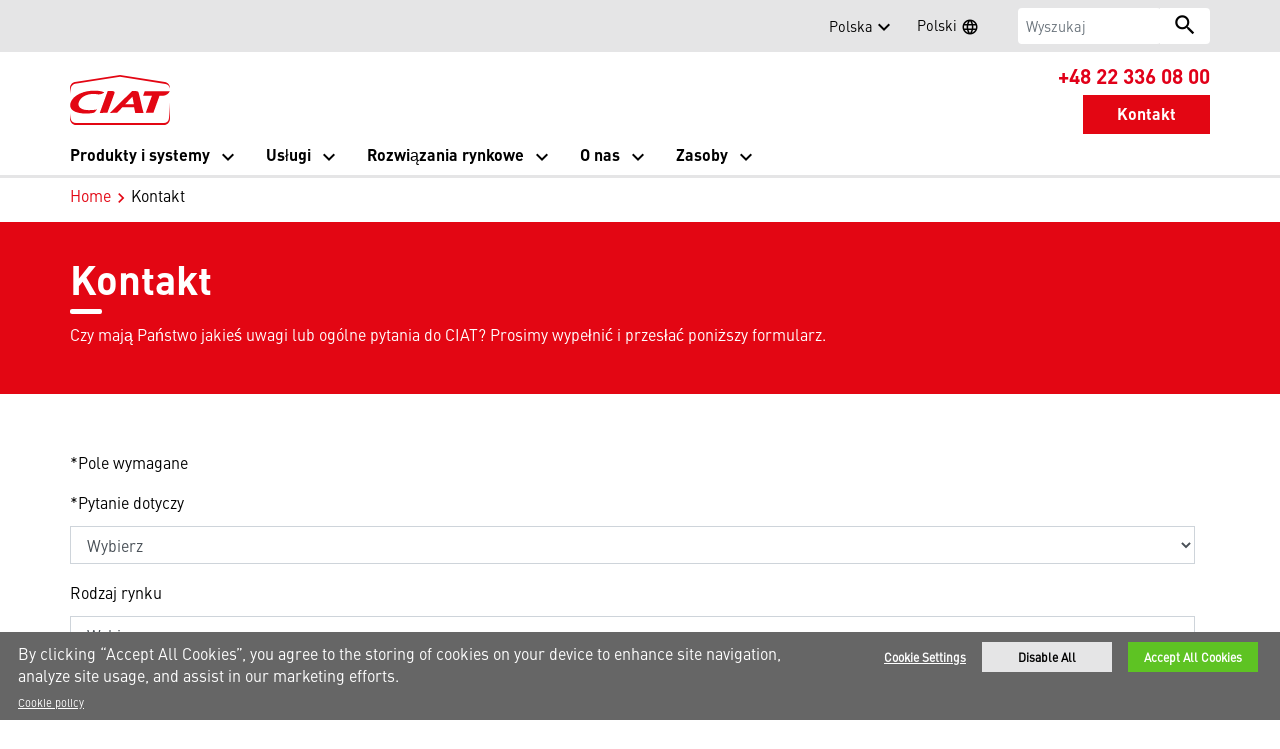

--- FILE ---
content_type: text/html; charset=utf-8
request_url: https://www.ciat.com/pl/pl/kontakt/
body_size: 12847
content:
<!DOCTYPE html>
<!--[if lt IE 7]><html class="no-js lt-ie9 lt-ie8 lt-ie7"><![endif]-->
<!--[if IE 7]><html class="no-js lt-ie9 lt-ie8"><![endif]-->
<!--[if IE 8]><html class="no-js lt-ie9"><![endif]-->
<!--[if gt IE 8]><!-->
<html class="no-js" lang="pl">
<!--<![endif]-->
<head>
    <meta charset="UTF-8">
    <meta http-equiv="X-UA-Compatible" content="IE=edge">
    <meta name="viewport" content="width=device-width, initial-scale=1, shrink-to-fit=no">
    <link rel="shortcut icon" href="/pl/pl/system/v2509101235/favicon.ico" />
    <link href="https://www.googletagmanager.com" rel="preconnect">
    <link href="https://images.carriercms.com" rel="preconnect">
    <link href="//s7.addthis.com" rel="preconnect">
    <link rel="preload" href="/pl/pl/system/v2509101235/assets/fonts/MaterialIcons-Regular.woff2" as="font" type="font/woff2" crossorigin>
        <link rel="preload" href="   " as="image">
            <link rel="preload" href="   " as="image">
    


<meta name="title" content="Kontakt | CIAT Polska" />
<title>Kontakt | CIAT Polska</title>
<meta property="og:title" content="Kontakt | CIAT Polska" />
<meta name="twitter:title" content="Kontakt | CIAT Polska" />
<meta name="keywords" content="" />
<meta name="description" content="Zesp&#243;ł CIAT służy Państwu pomocą. Zwr&#243;ć się do naszego zespołu, wypełniając formularz." />
<meta property="og:description" content="Zesp&#243;ł CIAT służy Państwu pomocą. Zwr&#243;ć się do naszego zespołu, wypełniając formularz." />
<meta name="twitter:description" content="Zesp&#243;ł CIAT służy Państwu pomocą. Zwr&#243;ć się do naszego zespołu, wypełniając formularz." />




                <meta name="googlebots" content="index, follow, noodp" />
        <meta name="robots" content="index, follow" />
    <link rel="canonical" href="https://www.ciat.com/pl/pl/kontakt/" />
    <meta property="og:type" content="website" />
    <meta property="og:locale" content="pl_PL" />
    <meta property="og:site_name" content="CIAT Polska" />
        <meta property="og:image" content="https://images.carriercms.com/image/upload/v1657119911/common/logos-svg/ciat-logo.svg" />
    <meta property="og:url" content="https://www.ciat.com/pl/pl/kontakt/" />
    <meta name="twitter:card" content="summary" />
    <meta name="twitter:site" content="CIAT Polska" />
    <meta name="twitter:creator" content="CIAT Polska" />
    <meta name="twitter:image" content="https://images.carriercms.com/image/upload/h_400/v1598630099/common/logos/ciat-logo.png" />

    
    <link rel="stylesheet" href="/pl/pl/system/v2509101235/assets/css/app.min.css">
    <link rel="stylesheet" href="/pl/pl/system/v2509101235/assets/css/global.min.css" />
    <link rel="stylesheet" href="/pl/pl/system/v2509101235/assets/css/style.min.css" />

<script src="https://cdn.cookielaw.org/scripttemplates/otSDKStub.js"  type="text/javascript" charset="UTF-8" data-domain-script="8483d59d-5b2c-4d7c-9f31-6ed24e3e0b43" ></script> <script type="text/javascript"> function OptanonWrapper() { if($("#hdn_cookiepolicylink").length) {      var cookiePolicyLink = $("#hdn_cookiepolicylink").val();      $("#onetrust-consent-sdk #onetrust-banner-sdk #onetrust-policy-text a:first-child").attr("href", cookiePolicyLink);      $("#onetrust-pc-sdk #ot-pc-content #ot-pc-desc .privacy-notice-link").attr("href", cookiePolicyLink);  } } </script>    </head>
<body>
    <a class="skip-main bg-primary text-white" href="#main-content">Przejdź do gł&#243;wnej treści</a>
    <input type='hidden' id='hdn_gaAccount' value="G-3ZLE1DPM6C" />
    <input type='hidden' id='hdn_gtmcontainerid' value="GTM-W3DHX4T4" />
    <input type='hidden' id='hdn_ooyala_playerID' value="a15b2c6987d84209a6de2702ccb2c3ed" />

        <input type="hidden" id="hdnLocationTitleUrl" value="/pl/pl/Location/GetLocationTitle" />
        <input type="hidden" name="locationSelectorUrl" id="locationSelectorUrl" value="/pl/pl/Json/GetFromCategory/" />
            <input type='hidden' id='hdn_cookiepolicylink' value="/pl/pl/legal/cookie-policy/" />

    

<header>
    <div class="container-fluid fixed-top px-0 ct-header-basic">
        
 <style>
        .mobilebtn:hover{
            background: #fff !important;
            color: #e30613 !important;
        }
    </style>



 <!-- Call to Action on Tablet & Mobile -->
<div class="ct-header-basic-cta">
    <div class="row d-block d-md-none bg-light">
        <div class="col">
                <div class="text-primary align-middle text-center pb-1 mb-0">
                    <div class="ct-header-basic-cta">
<div class="row d-block d-md-none bg-primary">
<div class="col" style=" background-color: white;"><a style="margin-bottom: -5px; text-align: center; background: #e30613;color: white;" class="btn btn-primary btn-sm btn-block mobilebtn" href="Tel:+48223360800">+48 22 336 08 00</a> <a style="margin-bottom: -3px; text-align: center; background: #e30613;color: white;" class="btn btn-primary btn-sm btn-block mobilebtn" href="/pl/pl/kontakt/">Kontakt</a></div>
</div>
</div>
                </div>
                    </div>
    </div>
</div>    

    <div class="ct-header-basic-secondary">
    <div class="container ">
        <div class="d-none d-md-block">
            <nav class="navbar navbar-expand-md navbar-light bg-light" id="navHeader">
                <div id="navbarNavDropdown2" class="navbar-collapse collapse">


<div>
</div>

<ul class="navbar-nav ml-auto">
        <li class="nav-item">
            <a class="btn" target="_blank" role="button">
                
            </a>
        </li>
            <li class="nav-item">
            <button id="btnLocationTitle" class="btn btn-link" role="button" data-toggle="modal" data-target="#selectRegion">
                <i class="material-icons align-middle">edit_location<span class="sr-only">Wybierz swoją lokalizację</span></i>
            </button>
        </li>

</ul>




    <div class="language-select">
        <button id="languageSelect" class="btn btn-link mr-1" role="button" data-toggle="modal" data-target="#languageSelector">
Polski            <i class="material-icons align-middle">language<span class="sr-only">Ustaw język</span></i>
        </button>
    </div>
    <div class="modal fade show" id="languageSelector" tabindex="-1" role="dialog" aria-labelledby="languageSelectorModalLabel">
        <div class="modal-dialog modal-sm modal-dialog-centered" role="document">
            <div class="modal-content">
                <div class="modal-header">
                    <p class="modal-title" id="languageSelectorModalLabel">Wybierz język</p>
                    <button type="button" class="close" data-dismiss="modal" aria-label="Close">
                        <i class="material-icons align-bottom">
                            close<span class="sr-only">
                               Zamknij to okno dialogowe
                            </span>
                        </i>
                    </button>
                </div>
                <div class="modal-body">
                    <ul class="nav flex-column">
                            <li class="nav-item">
                                <a class="nav-link" href="/pl/pl/resolve/69846?localizationId=921&amp;defaultPath=" rel="nofollow">English</a>
                            </li>
                            <li class="nav-item">
                                <a class="nav-link" href="/pl/pl/resolve/69846?localizationId=931&amp;defaultPath=/pl/pl" rel="nofollow">Polski</a>
                            </li>
                    </ul>
                </div>
                <div class="modal-footer">
                    <button type="button" class="btn btn-secondary" data-dismiss="modal">Anuluj</button>
                </div>
            </div>
        </div>
    </div>
<form id="searchForm" class="navbar-form navbar-right" method="get">
    <input type="hidden" id="formURL" value="/pl/pl/search.html" />
    <div class="input-group">
        <input name="q" id="q" type="text" class="form-control" placeholder="Wyszukaj" aria-label="Wyszukaj" autocomplete="new search text">
        <label for="q" class="sr-only">Wyszukaj</label>
        <div class="input-group-append">
            <button id="btnSearch" class="btn" type="button">
                <i class="material-icons align-bottom">search<span class="sr-only">Search for information</span></i>
            </button>
        </div>
    </div>
</form>

                </div>
            </nav>
        </div>
    </div>
</div>


<div class="container ct-header-basic-brand-bar">
    <nav class="navbar navbar-expand-md navbar-light bg-light">
        <!-- Branding on Desktop, Tablet & Mobile -->
        <a href="/pl/pl/" class="ct-brand-logo-link">
                <img class="d-none d-md-inline-block ct-brand-logo"
                     src="https://images.carriercms.com/image/upload/v1657119911/common/logos-svg/ciat-logo.svg"
                     alt="ciat-logo"
                     width="275"
                     height="137" />
                <img class="d-inline-block d-md-none ct-brand-logo"
                     src="https://images.carriercms.com/image/upload/v1657119911/common/logos-svg/ciat-logo.svg"
                     alt="ciat-logo"
                     width="275"
                     height="137" />
            <div class="d-none d-sm-inline-block"></div>
        </a>
        
        <!-- Hamburger on Tablet & Mobile -->
        <div class="ml-auto">
            <div class="btn-group">
                <button class="btn navbar-toggler" type="button" data-toggle="collapse"
                        data-target="#navbarNavDropdown3" aria-controls="navbarNavDropdown3"
                        aria-expanded="false" aria-label="Toggle navigation">
                    <i class="material-icons open-search">search<span class="sr-only">Search for information</span></i>
                    <i class="material-icons close-search d-none">close<span class="sr-only">Close Search for information</span></i>
                </button>
                <button class="btn navbar-toggler hamburgerMenu" type="button" data-toggle="collapse"
                        data-target="#navbarNavDropdown1" aria-controls="navbarNavDropdown1"
                        aria-expanded="false" aria-label="Toggle navigation">
                    <i class="material-icons open-menu">
                        menu<span class="sr-only">Menu.</span>
                    </i><small class="font-weight-light"><br>Menu</small>
                    <i class="material-icons close-menu d-none">
                        close<span class="sr-only">close</span>
                    </i>

                </button>
            </div>
        </div>

        <!-- Call to Action on Desktop -->
        <div class="ml-auto d-none d-md-block">
<div class="pb-1 mb-0" style="font-size: 1.3rem; text-align: center;"><strong><a href="Tel:+48223360800" style="color:#e10019">+48 22 336 08 00</a></strong></div>                            <a class="btn btn-primary btn-sm float-right" role="button" href="/pl/pl/kontakt/" target="_self">
                    Kontakt
                </a>
        </div>
    </nav>
</div>

<div class="container-fluid ct-header-basic-primary">
    <div class="container">
        <nav class="navbar navbar-expand-md" id="siteMainMenu">
            <div id="navbarNavDropdown1" class="collapse navbar-collapse">
                <ul class="navbar-nav">
                                <li class="dropdown position-static nav-item">
                                    <a class="dropdown-toggle nav-link" href="/pl/pl/produkty-i-systemy/" id="navbarDropdown1" role="button" data-toggle="dropdown" aria-haspopup="true" aria-expanded="false">Produkty i systemy<span class="sr-only"></span></a>

                                    <ul class="dropdown-menu" aria-labelledby="navbarDropdown1">
                                        <li class="dropdown-item">
                                            <div class="white-space-normal">
                                                <div class="row">
                                                        <div class="col-md-3">
                                                            
    <ul class="ct-menusub-basic-header mr-auto submenu-title">
            <li class="nav-item link-text-strong">
                    <a href="/pl/pl/produkty-i-systemy/pompy-ciepla-i-agregaty-wody-lodowej/" target="_self" class="nav-link">
                        Pompy ciepła i agregaty wody lodowej
                    </a>
            </li>

                <li class="nav-item link-text-indent">
                    <a href="/pl/pl/produkty-i-systemy/pompy-ciepla-i-agregaty-wody-lodowej/agregaty-chlodzone-powietrzem/" target="_self" class="nav-link">
                        Agregaty chłodzone powietrzem
                    </a>
                </li>
                <li class="nav-item link-text-indent">
                    <a href="/pl/pl/produkty-i-systemy/pompy-ciepla-i-agregaty-wody-lodowej/agregaty-chlodzone-woda/" target="_self" class="nav-link">
                        Agregaty chłodzone wodą
                    </a>
                </li>
                <li class="nav-item link-text-indent">
                    <a href="/pl/pl/produkty-i-systemy/pompy-ciepla-i-agregaty-wody-lodowej/uklady-sterowania-do-pomp-ciepla-i-agregatow-wody-lodowej/" target="_self" class="nav-link">
                        Układy sterowania do pomp ciepła i agregatów wody lodowej
                    </a>
                </li>
                <li class="nav-item link-text-indent">
                    <a href="/pl/pl/produkty-i-systemy/pompy-ciepla-i-agregaty-wody-lodowej/magazyny-energii/" target="_self" class="nav-link">
                        Magazyny energii
                    </a>
                </li>
    </ul>

                                                        </div>
                                                        <div class="col-md-3">
                                                            
    <ul class="ct-menusub-basic-header mr-auto submenu-title">
            <li class="nav-item link-text-strong">
                    <a href="/pl/pl/produkty-i-systemy/urzadzenia-dachowe-typu-rooftop-i-systemy-kompaktowe/" target="_self" class="nav-link">
                        Urządzenia dachowe typu rooftop i systemy kompaktowe
                    </a>
            </li>

                <li class="nav-item link-text-indent">
                    <a href="/pl/pl/produkty-i-systemy/urzadzenia-dachowe-typu-rooftop-i-systemy-kompaktowe/centrale-dachowe-typu-rooftop/" target="_self" class="nav-link">
                        Centrale dachowe typu rooftop
                    </a>
                </li>
                <li class="nav-item link-text-indent">
                    <a href="/pl/pl/produkty-i-systemy/urzadzenia-dachowe-typu-rooftop-i-systemy-kompaktowe/uklady-sterowania-do-instalacji-kompaktowych/" target="_self" class="nav-link">
                        Układy sterowania do instalacji kompaktowych
                    </a>
                </li>
    </ul>

                                                        </div>
                                                        <div class="col-md-3">
                                                            
    <ul class="ct-menusub-basic-header mr-auto submenu-title">
            <li class="nav-item link-text-strong">
                    <a href="/pl/pl/produkty-i-systemy/rozwiazania-do-uzdatniania-powietrza/" target="_self" class="nav-link">
                        Rozwiązania do uzdatniania powietrza
                    </a>
            </li>

                <li class="nav-item link-text-indent">
                    <a href="/pl/pl/produkty-i-systemy/rozwiazania-do-uzdatniania-powietrza/centrale-wentylacyjne/" target="_self" class="nav-link">
                        Centrale wentylacyjne
                    </a>
                </li>
                <li class="nav-item link-text-indent">
                    <a href="/pl/pl/produkty-i-systemy/rozwiazania-do-uzdatniania-powietrza/nagrzewnice-powietrza/" target="_self" class="nav-link">
                        Nagrzewnice powietrza
                    </a>
                </li>
                <li class="nav-item link-text-indent">
                    <a href="/pl/pl/produkty-i-systemy/rozwiazania-do-uzdatniania-powietrza/osuszacze-basenowe/" target="_self" class="nav-link">
                        Osuszacze basenowe
                    </a>
                </li>
    </ul>

                                                        </div>
                                                        <div class="col-md-3">




        <img class="cld-responsive img-fluid" data-src="https://images.carriercms.com/image/upload/w_360,h_345,c_lfill,dpr_1.0,q_auto,f_auto/v1652438650/ciat/products/menu-products-and-systems-CIAT.jpg" alt="menu-products-and-systems-CIAT" loading="lazy" />






    <p>
    </p>
                                                                                                                    </div>
                                                        <div class="col-md-3">
                                                            
    <ul class="ct-menusub-basic-header mr-auto submenu-title">
            <li class="nav-item link-text-strong">
                    <a href="/pl/pl/produkty-i-systemy/klimakonwektory/" target="_self" class="nav-link">
                        Klimakonwektory
                    </a>
            </li>

                <li class="nav-item link-text-indent">
                    <a href="/pl/pl/produkty-i-systemy/klimakonwektory/klimakonwektory/" target="_self" class="nav-link">
                        Klimakonwektory
                    </a>
                </li>
                <li class="nav-item link-text-indent">
                    <a href="/pl/pl/produkty-i-systemy/klimakonwektory/uklady-sterowania-do-klimatyzatorow/" target="_self" class="nav-link">
                        Układy sterowania do klimatyzatorów
                    </a>
                </li>
    </ul>

                                                        </div>
                                                        <div class="col-md-3">
                                                            
    <ul class="ct-menusub-basic-header mr-auto submenu-title">
            <li class="nav-item link-text-strong">
                    <a href="/pl/pl/produkty-i-systemy/chlodnice-suche-wentylatorowe-i-skraplacze/" target="_self" class="nav-link">
                        Suche chłodnice wentylatorowe i skraplacze
                    </a>
            </li>

                <li class="nav-item link-text-indent">
                    <a href="/pl/pl/produkty-i-systemy/chlodnice-suche-wentylatorowe-i-skraplacze/suche-chlodnice-wentylatorowe/" target="_self" class="nav-link">
                        Suche chłodnice wentylatorowe
                    </a>
                </li>
                <li class="nav-item link-text-indent">
                    <a href="/pl/pl/produkty-i-systemy/chlodnice-suche-wentylatorowe-i-skraplacze/uklady-sterowania-i-systemy/" target="_self" class="nav-link">
                        Układy sterowania i systemy
                    </a>
                </li>
    </ul>

                                                        </div>
                                                        <div class="col-md-3">
                                                            
    <ul class="ct-menusub-basic-header mr-auto submenu-title">
            <li class="nav-item link-text-strong">
                    <a href="/pl/pl/produkty-i-systemy/wymienniki-ciepla/gasketed-plate-itex/" target="_self" class="nav-link">
                        Wymienniki ciepła
                    </a>
            </li>

    </ul>


    <ul class="ct-menusub-basic-header mr-auto submenu-title">
            <li class="nav-item link-text-strong">
                    <a href="/pl/pl/produkty-i-systemy/szafy-klimatyzacji-precyzyjnej/" target="_self" class="nav-link">
                        Szafy klimatyzacji precyzyjnej
                    </a>
            </li>

    </ul>

                                                        </div>
                                                </div>
                                                <div class="row">
                                                    <div class="col-md-12 d-sm-none d-none d-md-block text-center">
                                                        <a href="javascript:void(0)" role="button" class="close-menu">
                                                            <span class="material-icons ">
                                                                keyboard_arrow_up
                                                                <span class="sr-only">Collapse Menu</span>
                                                            </span>
                                                        </a>
                                                    </div>
                                                </div>
                                            </div>
                                        </li>
                                    </ul>
                                </li>
                                <li class="dropdown position-static nav-item">
                                    <a class="dropdown-toggle nav-link" href="/pl/pl/uslugi/" id="navbarDropdown2" role="button" data-toggle="dropdown" aria-haspopup="true" aria-expanded="false">Usługi<span class="sr-only"></span></a>

                                    <ul class="dropdown-menu" aria-labelledby="navbarDropdown2">
                                        <li class="dropdown-item">
                                            <div class="white-space-normal">
                                                <div class="row">
                                                        <div class="col-md-3">
                                                            
    <ul class="ct-menusub-basic-header mr-auto submenu-title">
            <li class="nav-item link-text-strong">
                    <a href="/pl/pl/uslugi/przeglad-uslug-bluedge/" target="_self" class="nav-link">
                        Przegląd usług BluEdge
                    </a>
            </li>

                <li class="nav-item link-text-indent">
                    <a href="/pl/pl/uslugi/skontaktuj-sie-z-naszym-zespolem-serwisowym/" target="_self" class="nav-link">
                        Skontaktuj się z naszym zespołem serwisowym
                    </a>
                </li>
    </ul>

                                                        </div>
                                                        <div class="col-md-3">
                                                            
    <ul class="ct-menusub-basic-header mr-auto submenu-title">
            <li class="nav-item link-text-strong">
                    <a href="/pl/pl/uslugi/eksploatacja-serwis-i-ochrona/" target="_self" class="nav-link">
                        Eksploatacja, serwis i ochrona
                    </a>
            </li>

                <li class="nav-item link-text-indent">
                    <a href="/pl/pl/uslugi/eksploatacja-serwis-i-ochrona/przekazanie-do-eksploatacji/" target="_self" class="nav-link">
                        Przekazanie do eksploatacji
                    </a>
                </li>
                <li class="nav-item link-text-indent">
                    <a href="/pl/pl/uslugi/eksploatacja-serwis-i-ochrona/konserwacja/" target="_self" class="nav-link">
                        Konserwacja
                    </a>
                </li>
                <li class="nav-item link-text-indent">
                    <a href="/pl/pl/uslugi/eksploatacja-serwis-i-ochrona/naprawy/" target="_self" class="nav-link">
                        Naprawy
                    </a>
                </li>
                <li class="nav-item link-text-indent">
                    <a href="/pl/pl/uslugi/eksploatacja-serwis-i-ochrona/czesci-i-akcesoria/" target="_self" class="nav-link">
                        Części i akcesoria
                    </a>
                </li>
                <li class="nav-item link-text-indent">
                    <a href="/pl/pl/uslugi/eksploatacja-serwis-i-ochrona/modernizacja/" target="_self" class="nav-link">
                        Modernizacja
                    </a>
                </li>
    </ul>

                                                        </div>
                                                        <div class="col-md-3">
                                                            
    <ul class="ct-menusub-basic-header mr-auto submenu-title">
            <li class="nav-item link-text-strong">
                    <a href="/pl/pl/uslugi/uklady-sterowania/" target="_self" class="nav-link">
                        Układy sterowania
                    </a>
            </li>

    </ul>

                                                        </div>
                                                        <div class="col-md-3">




        <img class="cld-responsive img-fluid" data-src="https://images.carriercms.com/image/upload/w_360,h_345,c_lfill,dpr_1.0,q_auto,f_auto/v1670252896/ciat/Services/bluedge-service-technician-on-site.jpg" alt="BluEdge - A complete solution service offer" loading="lazy" />






    <p>
    </p>
                                                                                                                    </div>
                                                </div>
                                                <div class="row">
                                                    <div class="col-md-12 d-sm-none d-none d-md-block text-center">
                                                        <a href="javascript:void(0)" role="button" class="close-menu">
                                                            <span class="material-icons ">
                                                                keyboard_arrow_up
                                                                <span class="sr-only">Collapse Menu</span>
                                                            </span>
                                                        </a>
                                                    </div>
                                                </div>
                                            </div>
                                        </li>
                                    </ul>
                                </li>
                                <li class="dropdown position-static nav-item">
                                    <a class="dropdown-toggle nav-link" href="/pl/pl/rozwiazania-rynkowe/" id="navbarDropdown3" role="button" data-toggle="dropdown" aria-haspopup="true" aria-expanded="false">Rozwiązania rynkowe<span class="sr-only"></span></a>

                                    <ul class="dropdown-menu" aria-labelledby="navbarDropdown3">
                                        <li class="dropdown-item">
                                            <div class="white-space-normal">
                                                <div class="row">
                                                        <div class="col-md-4">
                                                            
    <ul class="ct-menusub-basic-header mr-auto submenu-title">
            <li class="nav-item link-text-strong">
Poznaj nasze rozwiązania            </li>

                <li class="nav-item link-text-indent">
                    <a href="/pl/pl/rozwiazania-rynkowe/opieka-zdrowotna/" target="_self" class="nav-link">
                        Opieka zdrowotna
                    </a>
                </li>
                <li class="nav-item link-text-indent">
                    <a href="/pl/pl/rozwiazania-rynkowe/hotele/" target="_self" class="nav-link">
                        Hotele
                    </a>
                </li>
                <li class="nav-item link-text-indent">
                    <a href="/pl/pl/rozwiazania-rynkowe/centra-handlowe-handel-detaliczny/" target="_self" class="nav-link">
                        Centra handlowe i handel detaliczny
                    </a>
                </li>
                <li class="nav-item link-text-indent">
                    <a href="/pl/pl/rozwiazania-rynkowe/logistyka/" target="_self" class="nav-link">
                        Logistyka
                    </a>
                </li>
    </ul>

                                                        </div>
                                                        <div class="col-md-4">




        <img class="cld-responsive img-fluid" data-src="https://images.carriercms.com/image/upload/w_360,h_345,c_lfill,dpr_1.0,q_auto,f_auto/v1670251153/ciat/people/menu-market-solutions-CIAT.jpg" alt="menu-market-solutions-CIAT" loading="lazy" />






    <p>
    </p>
                                                                                                                    </div>
                                                </div>
                                                <div class="row">
                                                    <div class="col-md-12 d-sm-none d-none d-md-block text-center">
                                                        <a href="javascript:void(0)" role="button" class="close-menu">
                                                            <span class="material-icons ">
                                                                keyboard_arrow_up
                                                                <span class="sr-only">Collapse Menu</span>
                                                            </span>
                                                        </a>
                                                    </div>
                                                </div>
                                            </div>
                                        </li>
                                    </ul>
                                </li>
                                <li class="dropdown position-static nav-item">
                                    <a class="dropdown-toggle nav-link" href="/pl/pl/o-nas/" id="navbarDropdown4" role="button" data-toggle="dropdown" aria-haspopup="true" aria-expanded="false">O nas<span class="sr-only"></span></a>

                                    <ul class="dropdown-menu" aria-labelledby="navbarDropdown4">
                                        <li class="dropdown-item">
                                            <div class="white-space-normal">
                                                <div class="row">
                                                        <div class="col-md-4">
                                                            
    <ul class="ct-menusub-basic-header mr-auto submenu-title">
            <li class="nav-item link-text-strong">
Dowiedz się więcej o CIAT            </li>

                <li class="nav-item link-text-indent">
                    <a href="/pl/pl/o-nas/o-firmie-ciat/" target="_self" class="nav-link">
                        O firmie CIAT
                    </a>
                </li>
                <li class="nav-item link-text-indent">
                    <a href="/pl/pl/o-nas/ciat-4-life/" target="_self" class="nav-link">
                        #CIAT4life
                    </a>
                </li>
                <li class="nav-item link-text-indent">
                    <a href="/pl/pl/o-nas/osrodki-badawcze/" target="_self" class="nav-link">
                        Ośrodki badawcze
                    </a>
                </li>
    </ul>

                                                        </div>
                                                        <div class="col-md-4">
                                                            
    <ul class="ct-menusub-basic-header mr-auto ">

                <li class="nav-item link-text-indent">
                    <a href="/pl/pl/o-nas/przepisy-unii-europejskiej/" target="_self" class="nav-link">
                        Przepisy Unii Europejskiej
                    </a>
                </li>
                <li class="nav-item link-text-indent">
                    <a href="/pl/pl/o-nas/certyfikaty/" target="_self" class="nav-link">
                        Certyfikaty
                    </a>
                </li>
                <li class="nav-item link-text-indent">
                    <a href="/pl/pl/o-nas/kariera/" target="_self" class="nav-link">
                        Kariera
                    </a>
                </li>
                <li class="nav-item link-text-indent">
                    <a href="/pl/pl/aktualnosci/" target="_self" class="nav-link">
                        Aktualności
                    </a>
                </li>
    </ul>

                                                        </div>
                                                        <div class="col-md-4">




        <img class="cld-responsive img-fluid" data-src="https://images.carriercms.com/image/upload/w_360,h_345,c_lfill,dpr_1.0,q_auto,f_auto/v1670251153/ciat/people/menu-about-us-CIAT.jpg" alt="menu-about-us-CIAT" loading="lazy" />






    <p>
    </p>
                                                                                                                    </div>
                                                </div>
                                                <div class="row">
                                                    <div class="col-md-12 d-sm-none d-none d-md-block text-center">
                                                        <a href="javascript:void(0)" role="button" class="close-menu">
                                                            <span class="material-icons ">
                                                                keyboard_arrow_up
                                                                <span class="sr-only">Collapse Menu</span>
                                                            </span>
                                                        </a>
                                                    </div>
                                                </div>
                                            </div>
                                        </li>
                                    </ul>
                                </li>
                                <li class="dropdown position-static nav-item">
                                    <a class="dropdown-toggle nav-link" href="/pl/pl/zasoby/" id="navbarDropdown5" role="button" data-toggle="dropdown" aria-haspopup="true" aria-expanded="false">Zasoby<span class="sr-only"></span></a>

                                    <ul class="dropdown-menu" aria-labelledby="navbarDropdown5">
                                        <li class="dropdown-item">
                                            <div class="white-space-normal">
                                                <div class="row">
                                                        <div class="col-md-4">
                                                            
    <ul class="ct-menusub-basic-header mr-auto submenu-title">
            <li class="nav-item link-text-strong">
Zobacz wszystkie dokumenty i narzędzia cyfrowe            </li>

                <li class="nav-item link-text-indent">
                    <a href="/pl/pl/zasoby/dokumentacja-dotyczaca-produktu/" target="_self" class="nav-link">
                        Dokumentacja dotycząca produktu
                    </a>
                </li>
                <li class="nav-item link-text-indent">
                    <a href="/pl/pl/zasoby/nasze-realizacje/" target="_self" class="nav-link">
                        Nasze realizacje
                    </a>
                </li>
                <li class="nav-item link-text-indent">
                    <a href="/pl/pl/zasoby/faq/" target="_self" class="nav-link">
                        FAQ
                    </a>
                </li>
                <li class="nav-item link-text-indent">
                    <a href="https://www.store-eu.carrier.com/" target="_blank" class="nav-link">
                        Strona z częściami zamiennymi
                            <i class="material-icons align-bottom">
                                open_in_new
                            </i>
                    </a>
                </li>
    </ul>

                                                        </div>
                                                        <div class="col-md-4">
                                                            
    <ul class="ct-menusub-basic-header mr-auto ">

                <li class="nav-item link-text-indent">
                    <a href="/pl/pl/zasoby/filmy/" target="_self" class="nav-link">
                        Filmy
                    </a>
                </li>
    </ul>

                                                        </div>
                                                        <div class="col-md-4">




        <img class="cld-responsive img-fluid" data-src="https://images.carriercms.com/image/upload/w_360,h_345,c_lfill,dpr_1.0,q_auto,f_auto/v1670251153/ciat/people/menu-resources-CIAT.jpg" alt="menu-resources-CIAT" loading="lazy" />






    <p>
    </p>
                                                                                                                    </div>
                                                </div>
                                                <div class="row">
                                                    <div class="col-md-12 d-sm-none d-none d-md-block text-center">
                                                        <a href="javascript:void(0)" role="button" class="close-menu">
                                                            <span class="material-icons ">
                                                                keyboard_arrow_up
                                                                <span class="sr-only">Collapse Menu</span>
                                                            </span>
                                                        </a>
                                                    </div>
                                                </div>
                                            </div>
                                        </li>
                                    </ul>
                                </li>
                </ul>
            </div>
            <div id="navbarNavDropdown3" class="navbar-collapse collapse">
                <div class="row d-block d-md-none">
                    <div class="col">
                        <form name="searchFormMobile" id="searchFormMobile" method="get">
                            <div class="input-group">
                                <input type="text" class="form-control" id="searchBoxMobile" placeholder="Wyszukaj">
                                <label for="searchBoxMobile" class="sr-only">Wyszukaj</label>
                                <div class="input-group-append">
                                    <button class="btn" type="button" id="btnSearchResults">
                                        <i class="material-icons align-bottom">search<span class="sr-only">Wyszukaj</span></></i>
                                    </button>
                                </div>
                            </div>
                        </form>
                    </div>
                </div>
            </div>
        </nav>
    </div>
</div>


    </div>
</header>








<main class="header-static-margin">
    <section id="main-content" class="pt-one-col">
    <div class="container-fluid ct-breadcrumb-a">
        <div class="container">


        <nav class="ct_breadcrumb-a d-none d-md-block" aria-label="breadcrumb">
            <ol class="breadcrumb" itemscope itemtype="http://schema.org/BreadcrumbList">

                    <li class="breadcrumb-item" itemprop="itemListElement" itemscope itemtype="http://schema.org/ListItem">

                        <span id="breadcrumb(1)" itemprop="name">
                            <a itemprop="item" href="/pl/pl/">
                                Home
                            </a>

                            <span content="Home" itemprop="name" aria-hidden="true"></span>
                        </span>
                        <meta itemprop="position" content="1" />
                    </li>
                                            <li class="breadcrumb-item" itemprop="itemListElement" itemscope itemtype="http://schema.org/ListItem">
                                <span itemprop="name" id="breadcrumb(2)">Kontakt</span>
                                <meta itemprop="position" content="2" />
                            </li>
            </ol>

        </nav>
            <nav class="ct_breadcrumb-b d-block d-md-none" aria-label="breadcrumb">
                <ol class="breadcrumb">
                            <li class="breadcrumb-item active">
                                <i class="material-icons align-bottom">keyboard_arrow_left<span class="sr-only">Arrow back</span></i>
                                <a href="/pl/pl/">
                                    <span>Home</span>
                                </a>
                            </li>


                </ol>
            </nav>



        </div>
    </div>
        

<section class="container-fluid bg-red ct-hero-basic">
    <div class="container d-flex">
        <div class="row justify-content-center align-self-center w-100">
            <div class="col text-left">
                    <h1 class="text-white">Kontakt</h1>
                <p>Czy mają Państwo jakieś uwagi lub ogólne pytania do CIAT? Prosimy wypełnić i przesłać poniższy formularz.</p>                            </div>
        </div>
    </div>
</section>    <input type="hidden" id="GetFormUrl" value="/pl/pl/CiatForm/Contact/" />
    <input type="hidden" id="GetStateUrl" value="/pl/pl/Json/GetState/" />
    <input type="hidden" id="GetInquiryURL" value="/pl/pl/Json/GetInquiry/" />

<script src='https://www.google.com/recaptcha/api.js?explicit&hl=pl'></script>
<section class="container ct-form">
    <div class="container align-middle" id="loading" style="display:none;">
    <div class="loading col-12">
        <div class="loader"></div>
    </div>
</div>
    <form class="needs-validation" id="id_formcontainer">
        <input type="hidden" name="fromEmail" id="fromEmail" value="webmaster@carrier.com" />
        <input type="hidden" name="emailTo" id="emailTo" />
        <input type="hidden" name="subject" id="subject" value="Pytanie og&#243;lne ze strony CIAT - Polska" />
        <input type="hidden" name="ccEmail" id="ccEmail" value="webmaster@carrier.com" />
        <input type="hidden" id="hiddenddlContactCarrier" name="hiddenddlContactCarrier" />
        <input type="hidden" name="id" id="id" value="157453-903" />
        
        
        <div id="dvSuccess">
            <div class="contact_loading">&nbsp;</div>
            <div class="form-horizontal" role="form" style="display: block">
                <div class="mandatory-fields form-group">
                    <p class="pull-right">*Pole wymagane</p>
                </div>
            </div>

<div class='form-group'>            <label for="txtOtherCategory"><span class="spnMandatoryStar">*</span>Pytanie dotyczy </label>
            <div><small id="Dropdown" class="form-text text-muted"></small></div>
            <select data-val="true" data-val-required="Proszę wybrać odpowiedź." id="txtOtherCategory" name="txtOtherCategory" class="form-control">
                <option value="">Wybierz</option>
                <option value="Sprzedaż urządzeń">Sprzedaż urządzeń</option>
                <option value="Dokumentacja produktu">Dokumentacja produktu</option>
                <option value="Prośba o wycenę produktu">Prośba o wycenę produktu</option>
                <option value="Układy sterowania i systemy">Układy sterowania i systemy</option>
                <option value="Serwis i konserwacja">Serwis i konserwacja</option>
                <option value="Wsparcie techniczne">Wsparcie techniczne</option>
                <option value="Części zamienne">Części zamienne</option>
                <option value="Wynajem">Wynajem</option>
                <option value="Rekrutacja">Rekrutacja</option>
                <option value="Pytania og&#243;lne/inne">Pytania og&#243;lne/inne</option>
            </select>
            <span class="form-text text-danger" data-valmsg-for="txtOtherCategory" data-valmsg-replace="true"></span>
</div><div class='form-group'>            <label for="ddlMarket"><span class="spnMandatoryStar"></span>Rodzaj rynku </label>
            <div><small id="Dropdown" class="form-text text-muted"></small></div>
            <select   id="ddlMarket" name="ddlMarket" class="form-control">
                <option value="">Wybierz</option>
                <option value="Opieka zdrowotna">Opieka zdrowotna</option>
                <option value="Hotele">Hotele</option>
                <option value="Centra handlowe">Centra handlowe</option>
                <option value="Małe obiekty handlowe">Małe obiekty handlowe</option>
                <option value="Biura">Biura</option>
                <option value="Przemysł">Przemysł</option>
                <option value="Inne">Inne</option>
            </select>
            <span class="form-text text-danger" data-valmsg-for="ddlMarket" data-valmsg-replace="true"></span>
</div><div class='form-group'>            <label for="ddlRole"><span class="spnMandatoryStar">*</span>Zaw&#243;d </label>
            <div><small id="Dropdown" class="form-text text-muted"></small></div>
            <select data-val="true" data-val-required="Proszę wybrać odpowiedź." id="ddlRole" name="ddlRole" class="form-control">
                <option value="">Wybierz</option>
                <option value="Konsultant/Inżynier">Konsultant/Inżynier</option>
                <option value="Instalator">Instalator</option>
                <option value="Użytkownik">Użytkownik</option>
                <option value="Hurtownik">Hurtownik</option>
                <option value="Inne">Inne</option>
            </select>
            <span class="form-text text-danger" data-valmsg-for="ddlRole" data-valmsg-replace="true"></span>
</div><div class='form-group'>            <label for="txtTitle"><span class="spnMandatoryStar"></span>Tytuł </label>
            <div><small id="Dropdown" class="form-text text-muted"></small></div>
            <select   id="txtTitle" name="txtTitle" class="form-control">
                <option value="">Wybierz</option>
                <option value="Pan">Pan</option>
                <option value="Pani">Pani</option>
            </select>
            <span class="form-text text-danger" data-valmsg-for="txtTitle" data-valmsg-replace="true"></span>
</div><div class='form-group'>            <label for="txtLastName"><span class="spnMandatoryStar">*</span>Nazwisko</label>
            <div><small id="Textbox" class="form-text text-muted"></small></div>
            <input type="text" data-val="true" maxlength="50"data-val-required="Proszę podać swoje nazwisko." id="txtLastName" name="txtLastName" class="form-control" aria-describedby="txtLastName" placeholder="" autocomplete="off" />
            <span class="form-text text-danger" data-valmsg-for="txtLastName" data-valmsg-replace="true"></span>
</div><div class='form-group'>            <label for="txtFirstName"><span class="spnMandatoryStar">*</span>Imię</label>
            <div><small id="Textbox" class="form-text text-muted"></small></div>
            <input type="text" data-val="true" maxlength="50"data-val-required="Proszę podać swoje imię." id="txtFirstName" name="txtFirstName" class="form-control" aria-describedby="txtFirstName" placeholder="" autocomplete="off" />
            <span class="form-text text-danger" data-valmsg-for="txtFirstName" data-valmsg-replace="true"></span>
</div><div class='form-group'>            <label for="txtPosition"><span class="spnMandatoryStar"></span>Stanowisko</label>
            <div><small id="Textbox" class="form-text text-muted"></small></div>
            <input type="text"   id="txtPosition" name="txtPosition" class="form-control" aria-describedby="txtPosition" placeholder="" autocomplete="off" />
            <span class="form-text text-danger" data-valmsg-for="txtPosition" data-valmsg-replace="true"></span>
</div><div class='form-group'>            <label for="txtCompany"><span class="spnMandatoryStar">*</span>Firma</label>
            <div><small id="Textbox" class="form-text text-muted"></small></div>
            <input type="text" data-val="true" data-val-required="Proszę podać nazwę swojej firmy." id="txtCompany" name="txtCompany" class="form-control" aria-describedby="txtCompany" placeholder="" autocomplete="off" />
            <span class="form-text text-danger" data-valmsg-for="txtCompany" data-valmsg-replace="true"></span>
</div><div class='form-group'>            <label for="txtPhone"><span class="spnMandatoryStar">*</span>Telefon</label>
            <div><small id="Textbox" class="form-text text-muted"></small></div>
            <input type="text" data-val="true" maxlength="9"data-val-required="Proszę podać swój numer telefonu (9cyfr)"data-val-regex-pattern="^\(?([0-9]{3})\)?[-. ]?([0-9]{3})[-. ]?([0-9]{3})$"data-val-regex="Proszę podać swój numer telefonu (9cyfr)" id="txtPhone" name="txtPhone" class="form-control" aria-describedby="txtPhone" placeholder="" autocomplete="off" />
            <span class="form-text text-danger" data-valmsg-for="txtPhone" data-valmsg-replace="true"></span>
</div><div class='form-group'>            <label for="txtEmail"><span class="spnMandatoryStar">*</span>E-mail</label>
            <div><small id="Textbox" class="form-text text-muted"></small></div>
            <input type="text" data-val="true" data-val-required="Proszę podać poprawny adres e-mail."data-val-regex-pattern="^([a-zA-Z0-9]+[a-zA-Z0-9._%-]*@(?:[a-zA-Z0-9-])+(\.+[a-zA-Z]{2,4}){1,2})$"data-val-regex="Proszę podać poprawny adres e-mail." id="txtEmail" name="txtEmail" class="form-control" aria-describedby="txtEmail" placeholder="Format: nazwisko@przykład.com" autocomplete="off" />
            <span class="form-text text-danger" data-valmsg-for="txtEmail" data-valmsg-replace="true"></span>
</div><div class='form-group'>            <label for="txtAddress"><span class="spnMandatoryStar"></span>Adres</label>
            <div><small id="Text Area" class="form-text text-muted"></small></div>
            <textarea   height="10" id="txtAddress" name="txtAddress" class="form-control" aria-describedby="txtAddress" placeholder="" maxlength="8000" autocomplete="off"></textarea>
            <span class="form-text text-danger" data-valmsg-for="txtAddress" data-valmsg-replace="true"></span>
</div><div class='form-group'>            <label for="txtPostalCode"><span class="spnMandatoryStar">*</span>Kod pocztowy</label>
            <div><small id="Textbox" class="form-text text-muted"></small></div>
            <input type="text" data-val="true" data-val-required="Proszę podać poprawny kod pocztowy."data-val-regex-pattern="^\S+$"data-val-regex="Znajdź niewypełnione pole." id="txtPostalCode" name="txtPostalCode" class="form-control" aria-describedby="txtPostalCode" placeholder="" autocomplete="off" />
            <span class="form-text text-danger" data-valmsg-for="txtPostalCode" data-valmsg-replace="true"></span>
</div><div class='form-group'>            <label for="txtCity"><span class="spnMandatoryStar"></span>Miasto</label>
            <div><small id="Textbox" class="form-text text-muted"></small></div>
            <input type="text"   id="txtCity" name="txtCity" class="form-control" aria-describedby="txtCity" placeholder="" autocomplete="off" />
            <span class="form-text text-danger" data-valmsg-for="txtCity" data-valmsg-replace="true"></span>
</div><div class='form-group'>            <label for="ddlCountry"><span class="spnMandatoryStar">*</span>Kraj/region </label>
            <div><small id="Dropdown" class="form-text text-muted"></small></div>
            <select data-val="true" data-val-required="Proszę wybrać swój kraj/region."data-val-regex="^/(?Select)([a-z0-9]+)$" id="ddlCountry" name="ddlCountry" class="form-control">
                <option value="">Wybierz</option>
                <option value="Afganistan">Afganistan</option>
                <option value="Albania">Albania</option>
                <option value="Algieria">Algieria</option>
                <option value="Andora">Andora</option>
                <option value="Angola">Angola</option>
                <option value="Anguilla">Anguilla</option>
                <option value="Antigua i Barbuda">Antigua i Barbuda</option>
                <option value="Arabia Saudyjska">Arabia Saudyjska</option>
                <option value="Argentyna">Argentyna</option>
                <option value="Armenia">Armenia</option>
                <option value="Aruba">Aruba</option>
                <option value="Australia">Australia</option>
                <option value="Austria">Austria</option>
                <option value="Azerbejdżan">Azerbejdżan</option>
                <option value="Bahamy">Bahamy</option>
                <option value="Bahrajn">Bahrajn</option>
                <option value="Bangladesz">Bangladesz</option>
                <option value="Barbados">Barbados</option>
                <option value="Belgia">Belgia</option>
                <option value="Belize">Belize</option>
                <option value="Benin">Benin</option>
                <option value="Bermudy">Bermudy</option>
                <option value="Bhutan">Bhutan</option>
                <option value="Białoruś">Białoruś</option>
                <option value="Boliwia">Boliwia</option>
                <option value="Bośnia i Hercegowina">Bośnia i Hercegowina</option>
                <option value="Botswana">Botswana</option>
                <option value="Brazylia">Brazylia</option>
                <option value="Brunei">Brunei</option>
                <option value="Brytyjskie Wyspy Dziewicze">Brytyjskie Wyspy Dziewicze</option>
                <option value="Bułgaria">Bułgaria</option>
                <option value="Burkina Faso">Burkina Faso</option>
                <option value="Burundi">Burundi</option>
                <option value="Chile">Chile</option>
                <option value="Chiny kontynentalne">Chiny kontynentalne</option>
                <option value="Chorwacja">Chorwacja</option>
                <option value="Cypr">Cypr</option>
                <option value="Czad">Czad</option>
                <option value="Czarnog&#243;ra">Czarnog&#243;ra</option>
                <option value="Dania">Dania</option>
                <option value="Dominika">Dominika</option>
                <option value="Dominikana">Dominikana</option>
                <option value="Dżibuti">Dżibuti</option>
                <option value="Egipt">Egipt</option>
                <option value="Ekwador">Ekwador</option>
                <option value="Erytrea">Erytrea</option>
                <option value="Estonia">Estonia</option>
                <option value="Eswatini">Eswatini</option>
                <option value="Etiopia">Etiopia</option>
                <option value="Falklandy">Falklandy</option>
                <option value="Fidżi">Fidżi</option>
                <option value="Filipiny">Filipiny</option>
                <option value="Finlandia">Finlandia</option>
                <option value="Francja">Francja</option>
                <option value="Gabon">Gabon</option>
                <option value="Gambia">Gambia</option>
                <option value="Georgia Południowa i Sandwich Południowy">Georgia Południowa i Sandwich Południowy</option>
                <option value="Ghana">Ghana</option>
                <option value="Grecja">Grecja</option>
                <option value="Grenada">Grenada</option>
                <option value="Grenlandia">Grenlandia</option>
                <option value="Gruzja">Gruzja</option>
                <option value="Guam">Guam</option>
                <option value="Gwadelupa">Gwadelupa</option>
                <option value="Gwatemala">Gwatemala</option>
                <option value="Gwinea">Gwinea</option>
                <option value="Gwinea-Bissau">Gwinea-Bissau</option>
                <option value="Gwinea R&#243;wnikowa">Gwinea R&#243;wnikowa</option>
                <option value="Gujana">Gujana</option>
                <option value="Gujana Francuska">Gujana Francuska</option>
                <option value="Haiti">Haiti</option>
                <option value="Hiszpania">Hiszpania</option>
                <option value="Holandia">Holandia</option>
                <option value="Honduras">Honduras</option>
                <option value="Hong Kong">Hong Kong</option>
                <option value="Indie">Indie</option>
                <option value="Indonezja">Indonezja</option>
                <option value="Irak">Irak</option>
                <option value="Iran">Iran</option>
                <option value="Irlandia">Irlandia</option>
                <option value="Islandia">Islandia</option>
                <option value="Izrael">Izrael</option>
                <option value="Jamajka">Jamajka</option>
                <option value="Japonia">Japonia</option>
                <option value="Jemen">Jemen</option>
                <option value="Jordania">Jordania</option>
                <option value="Kajmany">Kajmany</option>
                <option value="Kambodża">Kambodża</option>
                <option value="Kamerun">Kamerun</option>
                <option value="Kanada">Kanada</option>
                <option value="Katar">Katar</option>
                <option value="Kazachstan">Kazachstan</option>
                <option value="Kenia">Kenia</option>
                <option value="Kirgistan">Kirgistan</option>
                <option value="Kiribati">Kiribati</option>
                <option value="Kolumbia">Kolumbia</option>
                <option value="Komory">Komory</option>
                <option value="Kongo">Kongo</option>
                <option value="Korea Południowa">Korea Południowa</option>
                <option value="Kostaryka">Kostaryka</option>
                <option value="Kuba">Kuba</option>
                <option value="Kuwejt">Kuwejt</option>
                <option value="Lesotho">Lesotho</option>
                <option value="Liban">Liban</option>
                <option value="Liberia">Liberia</option>
                <option value="Libia">Libia</option>
                <option value="Liechtenstein">Liechtenstein</option>
                <option value="Litwa">Litwa</option>
                <option value="Luksemburg">Luksemburg</option>
                <option value="Łotwa">Łotwa</option>
                <option value="Macedonia">Macedonia</option>
                <option value="Madagaskar">Madagaskar</option>
                <option value="Majotta">Majotta</option>
                <option value="Makau">Makau</option>
                <option value="Malawi">Malawi</option>
                <option value="Malediwy">Malediwy</option>
                <option value="Malezja">Malezja</option>
                <option value="Mali">Mali</option>
                <option value="Malta">Malta</option>
                <option value="Mariany">Mariany</option>
                <option value="Maroko">Maroko</option>
                <option value="Martynika">Martynika</option>
                <option value="Mauretania">Mauretania</option>
                <option value="Mauritius">Mauritius</option>
                <option value="Meksyk">Meksyk</option>
                <option value="Mikronezja">Mikronezja</option>
                <option value="Mołdawia">Mołdawia</option>
                <option value="Monako">Monako</option>
                <option value="Mongolia">Mongolia</option>
                <option value="Montserrat">Montserrat</option>
                <option value="Mozambik">Mozambik</option>
                <option value="Myanmar">Myanmar</option>
                <option value="Namibia">Namibia</option>
                <option value="Nauru">Nauru</option>
                <option value="Nepal">Nepal</option>
                <option value="Niemcy">Niemcy</option>
                <option value="Niger">Niger</option>
                <option value="Nigeria">Nigeria</option>
                <option value="Nikaragua">Nikaragua</option>
                <option value="Niue">Niue</option>
                <option value="Norfolk">Norfolk</option>
                <option value="Norwegia">Norwegia</option>
                <option value="Nowa Kaledonia">Nowa Kaledonia</option>
                <option value="Nowa Zelandia">Nowa Zelandia</option>
                <option value="Oman">Oman</option>
                <option value="Pakistan">Pakistan</option>
                <option value="Palau">Palau</option>
                <option value="Panama">Panama</option>
                <option value="Papua-Nowa Guinea">Papua-Nowa Guinea</option>
                <option value="Paragwaj">Paragwaj</option>
                <option value="Peru">Peru</option>
                <option value="Polinezja Francuska">Polinezja Francuska</option>
                <option value="Polska">Polska</option>
                <option value="Portoryko">Portoryko</option>
                <option value="Portugalia">Portugalia</option>
                <option value="Republika Czeska">Republika Czeska</option>
                <option value="Republika Środkowoafrykańska">Republika Środkowoafrykańska</option>
                <option value="Reunion">Reunion</option>
                <option value="Rosja">Rosja</option>
                <option value="RPA">RPA</option>
                <option value="Rumunia">Rumunia</option>
                <option value="Rwanda">Rwanda</option>
                <option value="Saint Kitts i Nevis">Saint Kitts i Nevis</option>
                <option value="Saint Lucia">Saint Lucia</option>
                <option value="Saint Vincent i Grenadyny">Saint Vincent i Grenadyny</option>
                <option value="Salwador">Salwador</option>
                <option value="Samoa">Samoa</option>
                <option value="Samoa Amerykańskie">Samoa Amerykańskie</option>
                <option value="San Marino">San Marino</option>
                <option value="Senegal">Senegal</option>
                <option value="Serbia">Serbia</option>
                <option value="Seszele">Seszele</option>
                <option value="Sierra Leone">Sierra Leone</option>
                <option value="Singapur">Singapur</option>
                <option value="Sint Eustatius">Sint Eustatius</option>
                <option value="Słowacja">Słowacja</option>
                <option value="Słowenia">Słowenia</option>
                <option value="Somalia">Somalia</option>
                <option value="Sri Lanka">Sri Lanka</option>
                <option value="Sudan">Sudan</option>
                <option value="Surinam">Surinam</option>
                <option value="Syria">Syria</option>
                <option value="Szwajcaria">Szwajcaria</option>
                <option value="Szwecja">Szwecja</option>
                <option value="Tadżykistan">Tadżykistan</option>
                <option value="Tajlandia">Tajlandia</option>
                <option value="Tajwan">Tajwan</option>
                <option value="Tanzania">Tanzania</option>
                <option value="Terytorium palestyńskie">Terytorium palestyńskie</option>
                <option value="Timor Wschodni">Timor Wschodni</option>
                <option value="Togo">Togo</option>
                <option value="Tokelau">Tokelau</option>
                <option value="Tonga">Tonga</option>
                <option value="Trynidad i Tobago">Trynidad i Tobago</option>
                <option value="Tunezja">Tunezja</option>
                <option value="Turcja">Turcja</option>
                <option value="Turkmenistan">Turkmenistan</option>
                <option value="Turks i Caicos">Turks i Caicos</option>
                <option value="Tuwalu">Tuwalu</option>
                <option value="Uganda">Uganda</option>
                <option value="Ukraina">Ukraina</option>
                <option value="Urugwaj">Urugwaj</option>
                <option value="USA">USA</option>
                <option value="Uzbekistan">Uzbekistan</option>
                <option value="Vanuatu">Vanuatu</option>
                <option value="Wallis i Futuna">Wallis i Futuna</option>
                <option value="Watykan">Watykan</option>
                <option value="Wenezuela">Wenezuela</option>
                <option value="Węgry">Węgry</option>
                <option value="Wielka Brytania">Wielka Brytania</option>
                <option value="Wietnam">Wietnam</option>
                <option value="Włochy">Włochy</option>
                <option value="Wybrzeże Kości Słoniowej">Wybrzeże Kości Słoniowej</option>
                <option value="Wyspa Bożego Narodzenia">Wyspa Bożego Narodzenia</option>
                <option value="Wyspy Cooka">Wyspy Cooka</option>
                <option value="Wyspy Dziewicze">Wyspy Dziewicze</option>
                <option value="Wyspy Heard i McDonalda">Wyspy Heard i McDonalda</option>
                <option value="Wyspy Kokosowe (Keelinga)">Wyspy Kokosowe (Keelinga)</option>
                <option value="Wyspy Marshalla">Wyspy Marshalla</option>
                <option value="Wyspy Salomona">Wyspy Salomona</option>
                <option value="Wyspy Świętego Tomasza i Książęca">Wyspy Świętego Tomasza i Książęca</option>
                <option value="Wyspy Zielonego Przylądka">Wyspy Zielonego Przylądka</option>
                <option value="Zambia">Zambia</option>
                <option value="Zimbabwe">Zimbabwe</option>
                <option value="Zjednoczone Emiraty Arabskie">Zjednoczone Emiraty Arabskie</option>
            </select>
            <span class="form-text text-danger" data-valmsg-for="ddlCountry" data-valmsg-replace="true"></span>
</div><div class='form-group'>            <label for="txtMessage"><span class="spnMandatoryStar">*</span>Wiadomość</label>
            <div><small id="Text Area" class="form-text text-muted"></small></div>
            <textarea data-val="true" rows="8"cols="20"data-val-required="Proszę wpisać swoją wiadomość." height="10" id="txtMessage" name="txtMessage" class="form-control" aria-describedby="txtMessage" placeholder="" maxlength="8000" autocomplete="off"></textarea>
            <span class="form-text text-danger" data-valmsg-for="txtMessage" data-valmsg-replace="true"></span>
</div><div class='form-group'>            <input type="hidden" value="/kontakt/email/" id="hdn_Email_URL" name="hdn_Email_URL" class="form-control" aria-describedby="hdn_Email_URL" autocomplete="off" />
</div>
            <div class="form-group">
                <div class="col-sm-4 control-label"></div>
                <div class="col-sm-8">
                    <div class="g-recaptcha" data-sitekey='6LcBu8gUAAAAADLBKBJw8Vu-kcG9nzX4-qaiyboc' data-theme="light"></div>
                </div>
                <span id="pageContent_SendAnInquiry1_CustomValidatorCaptcha" class="alert alert-danger" style="display:none;">
                    Weryfikacja Captcha nie powiodła się. Spr&#243;buj ponownie
                </span>
            </div>

            <div class="default pull-right mb5 btn btn-default mt10 blueborder common-button ftm f16 posrel">
                <input type="button" id="btnSubmit" value="Wyślij" class="btn btn-primary" title="Wyślij" />
                <span class="f10 glyphicon green glyphicon-chevron-right top0 posabs form-submit-common"></span>
            </div>
                        <div class="submit-container form-group pull-right mb10 alignright">
                <p><a href="/pl/pl/legal/informacja-o-prywatnosci/" class="pull-right clearfix privacy-policy mt5" target="_self">Poznaj naszą politykę prywatności</a></p>
            </div>

        </div>
        <div id="sectionSuccessInquiry" style="display:none">
            Przekażemy wiadomość do odpowiedniej osoby w firmie CIAT i skontaktujemy się z Państwem tak szybko, jak to możliwe.
        </div>
    </form>
</section>


        
    </section>
</main>


<script type="application/ld+json">
    {
    "@context" : "http://schema.org",
               "@type":"Organization",
                "name":"CIAT Polska",
                "telephone": "+48 22 336 08 00",
                "description":"CIAT, światowy lider w dziedzinie systemów ogrzewania, wentylacji i klimatyzacji, tworzy zdrowe i zrównoważone rozwiązania dla wszystkich sektorów komercyjnych.",
                "url":" https://www.ciat.com/pl/pl/",
                "image":"https://images.carriercms.com/image/upload/v1657119911/common/logos-svg/ciat-logo.svg",
        "sameAs" : [
                " https://www.linkedin.com/company/ciat-polska/",
                " https://www.youtube.com/c/CIATEurope"
]
    }
</script>


        <div class="footer-region">

<footer class="container-fluid ct-footer-power-basic">
    <div class="container">
            <div class="row">
                        <div class="col-md-3 h-100">
                            


    <ul class="ct-menusub-basic-header mr-auto submenu-title">
            <li class="nav-item link-text-strong">
O nas            </li>

                <li class="nav-item link-text-indent">
                    <a href="/pl/pl/o-nas/o-firmie-ciat/" target="_self" class="nav-link">
                        O firmie CIAT
                    </a>
                </li>
                <li class="nav-item link-text-indent">
                    <a href="/pl/pl/o-nas/ciat-4-life/" target="_self" class="nav-link">
                        #CIAT4Life
                    </a>
                </li>
                <li class="nav-item link-text-indent">
                    <a href="/pl/pl/o-nas/osrodki-badawcze/" target="_self" class="nav-link">
                        Ośrodki badawcze
                    </a>
                </li>
                <li class="nav-item link-text-indent">
                    <a href="/pl/pl/o-nas/przepisy-unii-europejskiej/" target="_self" class="nav-link">
                        Przepisy Unii Europejskiej
                    </a>
                </li>
                <li class="nav-item link-text-indent">
                    <a href="/pl/pl/o-nas/certyfikaty/" target="_self" class="nav-link">
                        Certyfikaty
                    </a>
                </li>
                <li class="nav-item link-text-indent">
                    <a href="/pl/pl/o-nas/kariera/" target="_self" class="nav-link">
                        Kariera
                    </a>
                </li>
                <li class="nav-item link-text-indent">
                    <a href="/pl/pl/aktualnosci/" target="_self" class="nav-link">
                        Aktualności
                    </a>
                </li>
                <li class="nav-item link-text-indent">
                    <a href="https://secure.ethicspoint.com/domain/media/pl/gui/69582/index.html" target="_blank" class="nav-link">
                        Speak Up
                    </a>
                </li>
    </ul>

                        </div>
                        <div class="col-md-3 h-100">
                            


    <ul class="ct-menusub-basic-header mr-auto submenu-title">
            <li class="nav-item link-text-strong">
Rozwiązania rynkowe            </li>

                <li class="nav-item link-text-indent">
                    <a href="/pl/pl/rozwiazania-rynkowe/opieka-zdrowotna/" target="_self" class="nav-link">
                        Opieka zdrowotna
                    </a>
                </li>
                <li class="nav-item link-text-indent">
                    <a href="/pl/pl/rozwiazania-rynkowe/hotele/" target="_self" class="nav-link">
                        Hotele
                    </a>
                </li>
                <li class="nav-item link-text-indent">
                    <a href="/pl/pl/rozwiazania-rynkowe/centra-handlowe-handel-detaliczny/" target="_self" class="nav-link">
                        Centra handlowe i handel detaliczny
                    </a>
                </li>
                <li class="nav-item link-text-indent">
                    <a href="/pl/pl/rozwiazania-rynkowe/logistyka/" target="_self" class="nav-link">
                        Logistyka
                    </a>
                </li>
    </ul>

                        </div>
                        <div class="col-md-3 h-100">
                            


    <ul class="ct-menusub-basic-header mr-auto submenu-title">
            <li class="nav-item link-text-strong">
Zasoby            </li>

                <li class="nav-item link-text-indent">
                    <a href="/pl/pl/zasoby/dokumentacja-dotyczaca-produktu/" target="_self" class="nav-link">
                        Dokumentacja dotycząca produktu
                    </a>
                </li>
                <li class="nav-item link-text-indent">
                    <a href="/pl/pl/zasoby/nasze-realizacje/" target="_self" class="nav-link">
                        Nasze realizacje
                    </a>
                </li>
                <li class="nav-item link-text-indent">
                    <a href="/pl/pl/zasoby/faq/" target="_self" class="nav-link">
                        FAQ
                    </a>
                </li>
                <li class="nav-item link-text-indent">
                    <a href="/pl/pl/zasoby/filmy/" target="_self" class="nav-link">
                        Filmy
                    </a>
                </li>
                <li class="nav-item link-text-indent">
                    <a href="https://www.store-eu.carrier.com/" target="_blank" class="nav-link">
                        Strona z częściami zamiennymi
                            <i class="material-icons align-bottom">
                                open_in_new
                            </i>
                    </a>
                </li>
    </ul>

                        </div>
                        <div class="col-md-3 h-100">
                            




    <ul class="ct-menusub-basic-header mr-auto submenu-title">
            <li class="nav-item link-text-strong">
Kontakt            </li>

                <li class="nav-item link-text-indent">
                    <a href="/pl/pl/kontakt/" target="_self" class="nav-link">
                        Kontakt
                    </a>
                </li>
    </ul>



        <div class="ct-social-header">Dołącz do nas na:</div>
    <div class="social-icons-share ct-social-media-lists">
        <link href="/"/>
                <a target="_blank" title="LinkedIn" href="https://www.linkedin.com/company/ciat_2/" id="LinkedIn" rel="noreferrer" rel="noopener">
                            <svg xmlns="http://www.w3.org/2000/svg" xmlns:xlink="http://www.w3.org/1999/xlink" viewBox="0 0 32 32" version="1.1" role="img" title="LinkedIn" alt="LinkedIn" class="icon-social" style="background-color:#0077b5;">
                                <g>
                                    <path d="M26 25.963h-4.185v-6.55c0-1.56-.027-3.57-2.175-3.57-2.18 0-2.51 1.7-2.51 3.46v6.66h-4.182V12.495h4.012v1.84h.058c.558-1.058 1.924-2.174 3.96-2.174 4.24 0 5.022 2.79 5.022 6.417v7.386zM8.23 10.655a2.426 2.426 0 0 1 0-4.855 2.427 2.427 0 0 1 0 4.855zm-2.098 1.84h4.19v13.468h-4.19V12.495z" fill-rule="evenodd"></path>
                                </g>
                            </svg>
                </a>
                <a target="_blank" title="YouTube" href="https://www.youtube.com/c/CIATEurope" id="YouTube" rel="noreferrer" rel="noopener">
                            <svg version="1.1" viewBox="0 0 300 300" class="icon-social">
                                <g transform="scale(0.75,0.75)">
                                    <rect width="400" height="400" style="fill:#ff0000;fill-opacity:1" x="0" y="0" />
                                    <g transform="matrix(7.8701756,0,0,7.8701756,695.19553,-948.4235)">
                                        <path style="fill:#ffffff;fill-opacity:1;fill-rule:nonzero;stroke:none" d="M 149.9375 79.222656 C 149.9375 79.222656 86.718651 79.222715 70.851562 83.345703 C 62.355775 85.719505 55.360154 92.715203 52.986328 101.33594 C 48.863375 117.20304 48.863281 150.0625 48.863281 150.0625 C 48.863281 150.0625 48.863375 183.0467 52.986328 198.66406 C 55.360154 207.28468 62.230834 214.15544 70.851562 216.5293 C 86.843592 220.77718 149.9375 220.77734 149.9375 220.77734 C 149.9375 220.77734 213.28168 220.77729 229.14844 216.6543 C 237.76923 214.28049 244.63977 207.53464 246.88867 198.78906 C 251.1366 183.04674 251.13672 150.1875 251.13672 150.1875 C 251.13672 150.1875 251.26156 117.20304 246.88867 101.33594 C 244.63977 92.715203 237.76923 85.844606 229.14844 83.595703 C 213.28168 79.222856 149.9375 79.222656 149.9375 79.222656 z M 129.82227 119.70312 L 182.42188 150.0625 L 129.82227 180.29688 L 129.82227 119.70312 z "
                                                transform="matrix(0.16941596,0,0,0.16941596,-88.332912,120.50856)" />
                                    </g>
                                </g>
                            </svg>
                </a>
    </div>
                        </div>

            </div>
    </div>
</footer>

<footer class="container ct-deep-footer">

    <div class="row">
<div class="col text-center">
<div class="deepFooterLinks"><a class="" target="_self" href="/pl/pl/legal/informacja-o-prywatnosci/">Informacja o prywatności</a> | <a class="" target="_self" href="/pl/pl/legal/warunki-korzystania/">Warunki korzystania</a> | <a class="" target="_self" href="/pl/pl/mapa-strony/">Mapa strony</a></div>
<div><a href="https://www.corporate.carrier.com/" target="_blank" rel="noopener">A Carrier Company</a></div>
<div>©2026 Carrier. Wszelkie Prawa Zastrzeżone.</div>
<div><a href="javascript:void(0)" class="ot-sdk-show-settings">Cookie Preferences</a></div>
</div>
</div>
</footer>



        </div>

    <script src="/pl/pl/system/v2509101235/assets/scripts/app.min.js"></script>
    <script type="text/javascript">
        var cl = cloudinary.Cloudinary.new({ cloud_name: "carrierweb" });
        cl.responsive();
    </script>
    <noscript>
        <iframe src="https://www.googletagmanager.com/ns.html?id=GTM-W3DHX4T4" title="Google Tag Manager" height="0" width="0" style="display:none;visibility:hidden"></iframe>
    </noscript>

<script src="/pl/pl/system/v2509101235/assets/scripts/jquery-ui.min.js"></script><script src="/pl/pl/system/v2509101235/assets/scripts/jquery.validate.min.js"></script><script src="/pl/pl/system/v2509101235/assets/scripts/jquery.validate.unobtrusive.min.js"></script><script src="/pl/pl/system/v2509101235/assets/scripts/contact.min.js"></script><script src="/pl/pl/system/v2509101235/assets/scripts/ciat-filter.min.js"></script></body>
</html>

--- FILE ---
content_type: text/html; charset=utf-8
request_url: https://www.google.com/recaptcha/api2/anchor?ar=1&k=6LcBu8gUAAAAADLBKBJw8Vu-kcG9nzX4-qaiyboc&co=aHR0cHM6Ly93d3cuY2lhdC5jb206NDQz&hl=pl&v=N67nZn4AqZkNcbeMu4prBgzg&theme=light&size=normal&anchor-ms=20000&execute-ms=30000&cb=jgluov22l74g
body_size: 50612
content:
<!DOCTYPE HTML><html dir="ltr" lang="pl"><head><meta http-equiv="Content-Type" content="text/html; charset=UTF-8">
<meta http-equiv="X-UA-Compatible" content="IE=edge">
<title>reCAPTCHA</title>
<style type="text/css">
/* cyrillic-ext */
@font-face {
  font-family: 'Roboto';
  font-style: normal;
  font-weight: 400;
  font-stretch: 100%;
  src: url(//fonts.gstatic.com/s/roboto/v48/KFO7CnqEu92Fr1ME7kSn66aGLdTylUAMa3GUBHMdazTgWw.woff2) format('woff2');
  unicode-range: U+0460-052F, U+1C80-1C8A, U+20B4, U+2DE0-2DFF, U+A640-A69F, U+FE2E-FE2F;
}
/* cyrillic */
@font-face {
  font-family: 'Roboto';
  font-style: normal;
  font-weight: 400;
  font-stretch: 100%;
  src: url(//fonts.gstatic.com/s/roboto/v48/KFO7CnqEu92Fr1ME7kSn66aGLdTylUAMa3iUBHMdazTgWw.woff2) format('woff2');
  unicode-range: U+0301, U+0400-045F, U+0490-0491, U+04B0-04B1, U+2116;
}
/* greek-ext */
@font-face {
  font-family: 'Roboto';
  font-style: normal;
  font-weight: 400;
  font-stretch: 100%;
  src: url(//fonts.gstatic.com/s/roboto/v48/KFO7CnqEu92Fr1ME7kSn66aGLdTylUAMa3CUBHMdazTgWw.woff2) format('woff2');
  unicode-range: U+1F00-1FFF;
}
/* greek */
@font-face {
  font-family: 'Roboto';
  font-style: normal;
  font-weight: 400;
  font-stretch: 100%;
  src: url(//fonts.gstatic.com/s/roboto/v48/KFO7CnqEu92Fr1ME7kSn66aGLdTylUAMa3-UBHMdazTgWw.woff2) format('woff2');
  unicode-range: U+0370-0377, U+037A-037F, U+0384-038A, U+038C, U+038E-03A1, U+03A3-03FF;
}
/* math */
@font-face {
  font-family: 'Roboto';
  font-style: normal;
  font-weight: 400;
  font-stretch: 100%;
  src: url(//fonts.gstatic.com/s/roboto/v48/KFO7CnqEu92Fr1ME7kSn66aGLdTylUAMawCUBHMdazTgWw.woff2) format('woff2');
  unicode-range: U+0302-0303, U+0305, U+0307-0308, U+0310, U+0312, U+0315, U+031A, U+0326-0327, U+032C, U+032F-0330, U+0332-0333, U+0338, U+033A, U+0346, U+034D, U+0391-03A1, U+03A3-03A9, U+03B1-03C9, U+03D1, U+03D5-03D6, U+03F0-03F1, U+03F4-03F5, U+2016-2017, U+2034-2038, U+203C, U+2040, U+2043, U+2047, U+2050, U+2057, U+205F, U+2070-2071, U+2074-208E, U+2090-209C, U+20D0-20DC, U+20E1, U+20E5-20EF, U+2100-2112, U+2114-2115, U+2117-2121, U+2123-214F, U+2190, U+2192, U+2194-21AE, U+21B0-21E5, U+21F1-21F2, U+21F4-2211, U+2213-2214, U+2216-22FF, U+2308-230B, U+2310, U+2319, U+231C-2321, U+2336-237A, U+237C, U+2395, U+239B-23B7, U+23D0, U+23DC-23E1, U+2474-2475, U+25AF, U+25B3, U+25B7, U+25BD, U+25C1, U+25CA, U+25CC, U+25FB, U+266D-266F, U+27C0-27FF, U+2900-2AFF, U+2B0E-2B11, U+2B30-2B4C, U+2BFE, U+3030, U+FF5B, U+FF5D, U+1D400-1D7FF, U+1EE00-1EEFF;
}
/* symbols */
@font-face {
  font-family: 'Roboto';
  font-style: normal;
  font-weight: 400;
  font-stretch: 100%;
  src: url(//fonts.gstatic.com/s/roboto/v48/KFO7CnqEu92Fr1ME7kSn66aGLdTylUAMaxKUBHMdazTgWw.woff2) format('woff2');
  unicode-range: U+0001-000C, U+000E-001F, U+007F-009F, U+20DD-20E0, U+20E2-20E4, U+2150-218F, U+2190, U+2192, U+2194-2199, U+21AF, U+21E6-21F0, U+21F3, U+2218-2219, U+2299, U+22C4-22C6, U+2300-243F, U+2440-244A, U+2460-24FF, U+25A0-27BF, U+2800-28FF, U+2921-2922, U+2981, U+29BF, U+29EB, U+2B00-2BFF, U+4DC0-4DFF, U+FFF9-FFFB, U+10140-1018E, U+10190-1019C, U+101A0, U+101D0-101FD, U+102E0-102FB, U+10E60-10E7E, U+1D2C0-1D2D3, U+1D2E0-1D37F, U+1F000-1F0FF, U+1F100-1F1AD, U+1F1E6-1F1FF, U+1F30D-1F30F, U+1F315, U+1F31C, U+1F31E, U+1F320-1F32C, U+1F336, U+1F378, U+1F37D, U+1F382, U+1F393-1F39F, U+1F3A7-1F3A8, U+1F3AC-1F3AF, U+1F3C2, U+1F3C4-1F3C6, U+1F3CA-1F3CE, U+1F3D4-1F3E0, U+1F3ED, U+1F3F1-1F3F3, U+1F3F5-1F3F7, U+1F408, U+1F415, U+1F41F, U+1F426, U+1F43F, U+1F441-1F442, U+1F444, U+1F446-1F449, U+1F44C-1F44E, U+1F453, U+1F46A, U+1F47D, U+1F4A3, U+1F4B0, U+1F4B3, U+1F4B9, U+1F4BB, U+1F4BF, U+1F4C8-1F4CB, U+1F4D6, U+1F4DA, U+1F4DF, U+1F4E3-1F4E6, U+1F4EA-1F4ED, U+1F4F7, U+1F4F9-1F4FB, U+1F4FD-1F4FE, U+1F503, U+1F507-1F50B, U+1F50D, U+1F512-1F513, U+1F53E-1F54A, U+1F54F-1F5FA, U+1F610, U+1F650-1F67F, U+1F687, U+1F68D, U+1F691, U+1F694, U+1F698, U+1F6AD, U+1F6B2, U+1F6B9-1F6BA, U+1F6BC, U+1F6C6-1F6CF, U+1F6D3-1F6D7, U+1F6E0-1F6EA, U+1F6F0-1F6F3, U+1F6F7-1F6FC, U+1F700-1F7FF, U+1F800-1F80B, U+1F810-1F847, U+1F850-1F859, U+1F860-1F887, U+1F890-1F8AD, U+1F8B0-1F8BB, U+1F8C0-1F8C1, U+1F900-1F90B, U+1F93B, U+1F946, U+1F984, U+1F996, U+1F9E9, U+1FA00-1FA6F, U+1FA70-1FA7C, U+1FA80-1FA89, U+1FA8F-1FAC6, U+1FACE-1FADC, U+1FADF-1FAE9, U+1FAF0-1FAF8, U+1FB00-1FBFF;
}
/* vietnamese */
@font-face {
  font-family: 'Roboto';
  font-style: normal;
  font-weight: 400;
  font-stretch: 100%;
  src: url(//fonts.gstatic.com/s/roboto/v48/KFO7CnqEu92Fr1ME7kSn66aGLdTylUAMa3OUBHMdazTgWw.woff2) format('woff2');
  unicode-range: U+0102-0103, U+0110-0111, U+0128-0129, U+0168-0169, U+01A0-01A1, U+01AF-01B0, U+0300-0301, U+0303-0304, U+0308-0309, U+0323, U+0329, U+1EA0-1EF9, U+20AB;
}
/* latin-ext */
@font-face {
  font-family: 'Roboto';
  font-style: normal;
  font-weight: 400;
  font-stretch: 100%;
  src: url(//fonts.gstatic.com/s/roboto/v48/KFO7CnqEu92Fr1ME7kSn66aGLdTylUAMa3KUBHMdazTgWw.woff2) format('woff2');
  unicode-range: U+0100-02BA, U+02BD-02C5, U+02C7-02CC, U+02CE-02D7, U+02DD-02FF, U+0304, U+0308, U+0329, U+1D00-1DBF, U+1E00-1E9F, U+1EF2-1EFF, U+2020, U+20A0-20AB, U+20AD-20C0, U+2113, U+2C60-2C7F, U+A720-A7FF;
}
/* latin */
@font-face {
  font-family: 'Roboto';
  font-style: normal;
  font-weight: 400;
  font-stretch: 100%;
  src: url(//fonts.gstatic.com/s/roboto/v48/KFO7CnqEu92Fr1ME7kSn66aGLdTylUAMa3yUBHMdazQ.woff2) format('woff2');
  unicode-range: U+0000-00FF, U+0131, U+0152-0153, U+02BB-02BC, U+02C6, U+02DA, U+02DC, U+0304, U+0308, U+0329, U+2000-206F, U+20AC, U+2122, U+2191, U+2193, U+2212, U+2215, U+FEFF, U+FFFD;
}
/* cyrillic-ext */
@font-face {
  font-family: 'Roboto';
  font-style: normal;
  font-weight: 500;
  font-stretch: 100%;
  src: url(//fonts.gstatic.com/s/roboto/v48/KFO7CnqEu92Fr1ME7kSn66aGLdTylUAMa3GUBHMdazTgWw.woff2) format('woff2');
  unicode-range: U+0460-052F, U+1C80-1C8A, U+20B4, U+2DE0-2DFF, U+A640-A69F, U+FE2E-FE2F;
}
/* cyrillic */
@font-face {
  font-family: 'Roboto';
  font-style: normal;
  font-weight: 500;
  font-stretch: 100%;
  src: url(//fonts.gstatic.com/s/roboto/v48/KFO7CnqEu92Fr1ME7kSn66aGLdTylUAMa3iUBHMdazTgWw.woff2) format('woff2');
  unicode-range: U+0301, U+0400-045F, U+0490-0491, U+04B0-04B1, U+2116;
}
/* greek-ext */
@font-face {
  font-family: 'Roboto';
  font-style: normal;
  font-weight: 500;
  font-stretch: 100%;
  src: url(//fonts.gstatic.com/s/roboto/v48/KFO7CnqEu92Fr1ME7kSn66aGLdTylUAMa3CUBHMdazTgWw.woff2) format('woff2');
  unicode-range: U+1F00-1FFF;
}
/* greek */
@font-face {
  font-family: 'Roboto';
  font-style: normal;
  font-weight: 500;
  font-stretch: 100%;
  src: url(//fonts.gstatic.com/s/roboto/v48/KFO7CnqEu92Fr1ME7kSn66aGLdTylUAMa3-UBHMdazTgWw.woff2) format('woff2');
  unicode-range: U+0370-0377, U+037A-037F, U+0384-038A, U+038C, U+038E-03A1, U+03A3-03FF;
}
/* math */
@font-face {
  font-family: 'Roboto';
  font-style: normal;
  font-weight: 500;
  font-stretch: 100%;
  src: url(//fonts.gstatic.com/s/roboto/v48/KFO7CnqEu92Fr1ME7kSn66aGLdTylUAMawCUBHMdazTgWw.woff2) format('woff2');
  unicode-range: U+0302-0303, U+0305, U+0307-0308, U+0310, U+0312, U+0315, U+031A, U+0326-0327, U+032C, U+032F-0330, U+0332-0333, U+0338, U+033A, U+0346, U+034D, U+0391-03A1, U+03A3-03A9, U+03B1-03C9, U+03D1, U+03D5-03D6, U+03F0-03F1, U+03F4-03F5, U+2016-2017, U+2034-2038, U+203C, U+2040, U+2043, U+2047, U+2050, U+2057, U+205F, U+2070-2071, U+2074-208E, U+2090-209C, U+20D0-20DC, U+20E1, U+20E5-20EF, U+2100-2112, U+2114-2115, U+2117-2121, U+2123-214F, U+2190, U+2192, U+2194-21AE, U+21B0-21E5, U+21F1-21F2, U+21F4-2211, U+2213-2214, U+2216-22FF, U+2308-230B, U+2310, U+2319, U+231C-2321, U+2336-237A, U+237C, U+2395, U+239B-23B7, U+23D0, U+23DC-23E1, U+2474-2475, U+25AF, U+25B3, U+25B7, U+25BD, U+25C1, U+25CA, U+25CC, U+25FB, U+266D-266F, U+27C0-27FF, U+2900-2AFF, U+2B0E-2B11, U+2B30-2B4C, U+2BFE, U+3030, U+FF5B, U+FF5D, U+1D400-1D7FF, U+1EE00-1EEFF;
}
/* symbols */
@font-face {
  font-family: 'Roboto';
  font-style: normal;
  font-weight: 500;
  font-stretch: 100%;
  src: url(//fonts.gstatic.com/s/roboto/v48/KFO7CnqEu92Fr1ME7kSn66aGLdTylUAMaxKUBHMdazTgWw.woff2) format('woff2');
  unicode-range: U+0001-000C, U+000E-001F, U+007F-009F, U+20DD-20E0, U+20E2-20E4, U+2150-218F, U+2190, U+2192, U+2194-2199, U+21AF, U+21E6-21F0, U+21F3, U+2218-2219, U+2299, U+22C4-22C6, U+2300-243F, U+2440-244A, U+2460-24FF, U+25A0-27BF, U+2800-28FF, U+2921-2922, U+2981, U+29BF, U+29EB, U+2B00-2BFF, U+4DC0-4DFF, U+FFF9-FFFB, U+10140-1018E, U+10190-1019C, U+101A0, U+101D0-101FD, U+102E0-102FB, U+10E60-10E7E, U+1D2C0-1D2D3, U+1D2E0-1D37F, U+1F000-1F0FF, U+1F100-1F1AD, U+1F1E6-1F1FF, U+1F30D-1F30F, U+1F315, U+1F31C, U+1F31E, U+1F320-1F32C, U+1F336, U+1F378, U+1F37D, U+1F382, U+1F393-1F39F, U+1F3A7-1F3A8, U+1F3AC-1F3AF, U+1F3C2, U+1F3C4-1F3C6, U+1F3CA-1F3CE, U+1F3D4-1F3E0, U+1F3ED, U+1F3F1-1F3F3, U+1F3F5-1F3F7, U+1F408, U+1F415, U+1F41F, U+1F426, U+1F43F, U+1F441-1F442, U+1F444, U+1F446-1F449, U+1F44C-1F44E, U+1F453, U+1F46A, U+1F47D, U+1F4A3, U+1F4B0, U+1F4B3, U+1F4B9, U+1F4BB, U+1F4BF, U+1F4C8-1F4CB, U+1F4D6, U+1F4DA, U+1F4DF, U+1F4E3-1F4E6, U+1F4EA-1F4ED, U+1F4F7, U+1F4F9-1F4FB, U+1F4FD-1F4FE, U+1F503, U+1F507-1F50B, U+1F50D, U+1F512-1F513, U+1F53E-1F54A, U+1F54F-1F5FA, U+1F610, U+1F650-1F67F, U+1F687, U+1F68D, U+1F691, U+1F694, U+1F698, U+1F6AD, U+1F6B2, U+1F6B9-1F6BA, U+1F6BC, U+1F6C6-1F6CF, U+1F6D3-1F6D7, U+1F6E0-1F6EA, U+1F6F0-1F6F3, U+1F6F7-1F6FC, U+1F700-1F7FF, U+1F800-1F80B, U+1F810-1F847, U+1F850-1F859, U+1F860-1F887, U+1F890-1F8AD, U+1F8B0-1F8BB, U+1F8C0-1F8C1, U+1F900-1F90B, U+1F93B, U+1F946, U+1F984, U+1F996, U+1F9E9, U+1FA00-1FA6F, U+1FA70-1FA7C, U+1FA80-1FA89, U+1FA8F-1FAC6, U+1FACE-1FADC, U+1FADF-1FAE9, U+1FAF0-1FAF8, U+1FB00-1FBFF;
}
/* vietnamese */
@font-face {
  font-family: 'Roboto';
  font-style: normal;
  font-weight: 500;
  font-stretch: 100%;
  src: url(//fonts.gstatic.com/s/roboto/v48/KFO7CnqEu92Fr1ME7kSn66aGLdTylUAMa3OUBHMdazTgWw.woff2) format('woff2');
  unicode-range: U+0102-0103, U+0110-0111, U+0128-0129, U+0168-0169, U+01A0-01A1, U+01AF-01B0, U+0300-0301, U+0303-0304, U+0308-0309, U+0323, U+0329, U+1EA0-1EF9, U+20AB;
}
/* latin-ext */
@font-face {
  font-family: 'Roboto';
  font-style: normal;
  font-weight: 500;
  font-stretch: 100%;
  src: url(//fonts.gstatic.com/s/roboto/v48/KFO7CnqEu92Fr1ME7kSn66aGLdTylUAMa3KUBHMdazTgWw.woff2) format('woff2');
  unicode-range: U+0100-02BA, U+02BD-02C5, U+02C7-02CC, U+02CE-02D7, U+02DD-02FF, U+0304, U+0308, U+0329, U+1D00-1DBF, U+1E00-1E9F, U+1EF2-1EFF, U+2020, U+20A0-20AB, U+20AD-20C0, U+2113, U+2C60-2C7F, U+A720-A7FF;
}
/* latin */
@font-face {
  font-family: 'Roboto';
  font-style: normal;
  font-weight: 500;
  font-stretch: 100%;
  src: url(//fonts.gstatic.com/s/roboto/v48/KFO7CnqEu92Fr1ME7kSn66aGLdTylUAMa3yUBHMdazQ.woff2) format('woff2');
  unicode-range: U+0000-00FF, U+0131, U+0152-0153, U+02BB-02BC, U+02C6, U+02DA, U+02DC, U+0304, U+0308, U+0329, U+2000-206F, U+20AC, U+2122, U+2191, U+2193, U+2212, U+2215, U+FEFF, U+FFFD;
}
/* cyrillic-ext */
@font-face {
  font-family: 'Roboto';
  font-style: normal;
  font-weight: 900;
  font-stretch: 100%;
  src: url(//fonts.gstatic.com/s/roboto/v48/KFO7CnqEu92Fr1ME7kSn66aGLdTylUAMa3GUBHMdazTgWw.woff2) format('woff2');
  unicode-range: U+0460-052F, U+1C80-1C8A, U+20B4, U+2DE0-2DFF, U+A640-A69F, U+FE2E-FE2F;
}
/* cyrillic */
@font-face {
  font-family: 'Roboto';
  font-style: normal;
  font-weight: 900;
  font-stretch: 100%;
  src: url(//fonts.gstatic.com/s/roboto/v48/KFO7CnqEu92Fr1ME7kSn66aGLdTylUAMa3iUBHMdazTgWw.woff2) format('woff2');
  unicode-range: U+0301, U+0400-045F, U+0490-0491, U+04B0-04B1, U+2116;
}
/* greek-ext */
@font-face {
  font-family: 'Roboto';
  font-style: normal;
  font-weight: 900;
  font-stretch: 100%;
  src: url(//fonts.gstatic.com/s/roboto/v48/KFO7CnqEu92Fr1ME7kSn66aGLdTylUAMa3CUBHMdazTgWw.woff2) format('woff2');
  unicode-range: U+1F00-1FFF;
}
/* greek */
@font-face {
  font-family: 'Roboto';
  font-style: normal;
  font-weight: 900;
  font-stretch: 100%;
  src: url(//fonts.gstatic.com/s/roboto/v48/KFO7CnqEu92Fr1ME7kSn66aGLdTylUAMa3-UBHMdazTgWw.woff2) format('woff2');
  unicode-range: U+0370-0377, U+037A-037F, U+0384-038A, U+038C, U+038E-03A1, U+03A3-03FF;
}
/* math */
@font-face {
  font-family: 'Roboto';
  font-style: normal;
  font-weight: 900;
  font-stretch: 100%;
  src: url(//fonts.gstatic.com/s/roboto/v48/KFO7CnqEu92Fr1ME7kSn66aGLdTylUAMawCUBHMdazTgWw.woff2) format('woff2');
  unicode-range: U+0302-0303, U+0305, U+0307-0308, U+0310, U+0312, U+0315, U+031A, U+0326-0327, U+032C, U+032F-0330, U+0332-0333, U+0338, U+033A, U+0346, U+034D, U+0391-03A1, U+03A3-03A9, U+03B1-03C9, U+03D1, U+03D5-03D6, U+03F0-03F1, U+03F4-03F5, U+2016-2017, U+2034-2038, U+203C, U+2040, U+2043, U+2047, U+2050, U+2057, U+205F, U+2070-2071, U+2074-208E, U+2090-209C, U+20D0-20DC, U+20E1, U+20E5-20EF, U+2100-2112, U+2114-2115, U+2117-2121, U+2123-214F, U+2190, U+2192, U+2194-21AE, U+21B0-21E5, U+21F1-21F2, U+21F4-2211, U+2213-2214, U+2216-22FF, U+2308-230B, U+2310, U+2319, U+231C-2321, U+2336-237A, U+237C, U+2395, U+239B-23B7, U+23D0, U+23DC-23E1, U+2474-2475, U+25AF, U+25B3, U+25B7, U+25BD, U+25C1, U+25CA, U+25CC, U+25FB, U+266D-266F, U+27C0-27FF, U+2900-2AFF, U+2B0E-2B11, U+2B30-2B4C, U+2BFE, U+3030, U+FF5B, U+FF5D, U+1D400-1D7FF, U+1EE00-1EEFF;
}
/* symbols */
@font-face {
  font-family: 'Roboto';
  font-style: normal;
  font-weight: 900;
  font-stretch: 100%;
  src: url(//fonts.gstatic.com/s/roboto/v48/KFO7CnqEu92Fr1ME7kSn66aGLdTylUAMaxKUBHMdazTgWw.woff2) format('woff2');
  unicode-range: U+0001-000C, U+000E-001F, U+007F-009F, U+20DD-20E0, U+20E2-20E4, U+2150-218F, U+2190, U+2192, U+2194-2199, U+21AF, U+21E6-21F0, U+21F3, U+2218-2219, U+2299, U+22C4-22C6, U+2300-243F, U+2440-244A, U+2460-24FF, U+25A0-27BF, U+2800-28FF, U+2921-2922, U+2981, U+29BF, U+29EB, U+2B00-2BFF, U+4DC0-4DFF, U+FFF9-FFFB, U+10140-1018E, U+10190-1019C, U+101A0, U+101D0-101FD, U+102E0-102FB, U+10E60-10E7E, U+1D2C0-1D2D3, U+1D2E0-1D37F, U+1F000-1F0FF, U+1F100-1F1AD, U+1F1E6-1F1FF, U+1F30D-1F30F, U+1F315, U+1F31C, U+1F31E, U+1F320-1F32C, U+1F336, U+1F378, U+1F37D, U+1F382, U+1F393-1F39F, U+1F3A7-1F3A8, U+1F3AC-1F3AF, U+1F3C2, U+1F3C4-1F3C6, U+1F3CA-1F3CE, U+1F3D4-1F3E0, U+1F3ED, U+1F3F1-1F3F3, U+1F3F5-1F3F7, U+1F408, U+1F415, U+1F41F, U+1F426, U+1F43F, U+1F441-1F442, U+1F444, U+1F446-1F449, U+1F44C-1F44E, U+1F453, U+1F46A, U+1F47D, U+1F4A3, U+1F4B0, U+1F4B3, U+1F4B9, U+1F4BB, U+1F4BF, U+1F4C8-1F4CB, U+1F4D6, U+1F4DA, U+1F4DF, U+1F4E3-1F4E6, U+1F4EA-1F4ED, U+1F4F7, U+1F4F9-1F4FB, U+1F4FD-1F4FE, U+1F503, U+1F507-1F50B, U+1F50D, U+1F512-1F513, U+1F53E-1F54A, U+1F54F-1F5FA, U+1F610, U+1F650-1F67F, U+1F687, U+1F68D, U+1F691, U+1F694, U+1F698, U+1F6AD, U+1F6B2, U+1F6B9-1F6BA, U+1F6BC, U+1F6C6-1F6CF, U+1F6D3-1F6D7, U+1F6E0-1F6EA, U+1F6F0-1F6F3, U+1F6F7-1F6FC, U+1F700-1F7FF, U+1F800-1F80B, U+1F810-1F847, U+1F850-1F859, U+1F860-1F887, U+1F890-1F8AD, U+1F8B0-1F8BB, U+1F8C0-1F8C1, U+1F900-1F90B, U+1F93B, U+1F946, U+1F984, U+1F996, U+1F9E9, U+1FA00-1FA6F, U+1FA70-1FA7C, U+1FA80-1FA89, U+1FA8F-1FAC6, U+1FACE-1FADC, U+1FADF-1FAE9, U+1FAF0-1FAF8, U+1FB00-1FBFF;
}
/* vietnamese */
@font-face {
  font-family: 'Roboto';
  font-style: normal;
  font-weight: 900;
  font-stretch: 100%;
  src: url(//fonts.gstatic.com/s/roboto/v48/KFO7CnqEu92Fr1ME7kSn66aGLdTylUAMa3OUBHMdazTgWw.woff2) format('woff2');
  unicode-range: U+0102-0103, U+0110-0111, U+0128-0129, U+0168-0169, U+01A0-01A1, U+01AF-01B0, U+0300-0301, U+0303-0304, U+0308-0309, U+0323, U+0329, U+1EA0-1EF9, U+20AB;
}
/* latin-ext */
@font-face {
  font-family: 'Roboto';
  font-style: normal;
  font-weight: 900;
  font-stretch: 100%;
  src: url(//fonts.gstatic.com/s/roboto/v48/KFO7CnqEu92Fr1ME7kSn66aGLdTylUAMa3KUBHMdazTgWw.woff2) format('woff2');
  unicode-range: U+0100-02BA, U+02BD-02C5, U+02C7-02CC, U+02CE-02D7, U+02DD-02FF, U+0304, U+0308, U+0329, U+1D00-1DBF, U+1E00-1E9F, U+1EF2-1EFF, U+2020, U+20A0-20AB, U+20AD-20C0, U+2113, U+2C60-2C7F, U+A720-A7FF;
}
/* latin */
@font-face {
  font-family: 'Roboto';
  font-style: normal;
  font-weight: 900;
  font-stretch: 100%;
  src: url(//fonts.gstatic.com/s/roboto/v48/KFO7CnqEu92Fr1ME7kSn66aGLdTylUAMa3yUBHMdazQ.woff2) format('woff2');
  unicode-range: U+0000-00FF, U+0131, U+0152-0153, U+02BB-02BC, U+02C6, U+02DA, U+02DC, U+0304, U+0308, U+0329, U+2000-206F, U+20AC, U+2122, U+2191, U+2193, U+2212, U+2215, U+FEFF, U+FFFD;
}

</style>
<link rel="stylesheet" type="text/css" href="https://www.gstatic.com/recaptcha/releases/N67nZn4AqZkNcbeMu4prBgzg/styles__ltr.css">
<script nonce="QrGF4YY3UDxQIunxBSpTog" type="text/javascript">window['__recaptcha_api'] = 'https://www.google.com/recaptcha/api2/';</script>
<script type="text/javascript" src="https://www.gstatic.com/recaptcha/releases/N67nZn4AqZkNcbeMu4prBgzg/recaptcha__pl.js" nonce="QrGF4YY3UDxQIunxBSpTog">
      
    </script></head>
<body><div id="rc-anchor-alert" class="rc-anchor-alert"></div>
<input type="hidden" id="recaptcha-token" value="[base64]">
<script type="text/javascript" nonce="QrGF4YY3UDxQIunxBSpTog">
      recaptcha.anchor.Main.init("[\x22ainput\x22,[\x22bgdata\x22,\x22\x22,\[base64]/[base64]/[base64]/ZyhXLGgpOnEoW04sMjEsbF0sVywwKSxoKSxmYWxzZSxmYWxzZSl9Y2F0Y2goayl7RygzNTgsVyk/[base64]/[base64]/[base64]/[base64]/[base64]/[base64]/[base64]/bmV3IEJbT10oRFswXSk6dz09Mj9uZXcgQltPXShEWzBdLERbMV0pOnc9PTM/bmV3IEJbT10oRFswXSxEWzFdLERbMl0pOnc9PTQ/[base64]/[base64]/[base64]/[base64]/[base64]\\u003d\x22,\[base64]\x22,\x22w5nCssO0MsKjUMO1w65BwozDtsKbw77Dk0QQDsO2wrpKwo7DqkEkw7zDryLCusKnwoAkwp/[base64]/[base64]/CsX9KwrLDukUZw5bDm0QPI8KES8KACsKGwpxEw4fDnsOLElTClA3DsxHCj1jDk2zDkHzCmyTCrMKxPsKhacKAPsKqdkLCtVNBwqrCvEQIImMwEhjDrU7CmAXCj8K/clpMwpZWwq59w7PCv8OBWm8Mw6jChcKXw6XDkMK1wp3Do8OjX3DCgyUwJ8Kvwo/DjGoJwqp/[base64]/w7cAwpQgw5Z4wolSwpfDjMObw6PDiWVdHsKrBcKAw5lWwqzCi8K4w4g7dA9Fw4LDhxtpIyjDn38kPcKcw78fwr3Dng5VwozDvDHDt8O/worDu8Opw7LCjsKvwqpnasK/AQzChMOWO8KddcKYwpwqw7LDhFANwpDDlVVewpzDkFNSYBTDtmjCncKVwoLDh8ONw4FgPgtKw4/Cg8K7fsK1w7VCwqPCkMODw7/DqcKNF8OYw7rCtGg9w40mdFQlw4QGf8OOfxJRw6cVwo7CmH8fw5fCu8KQOQEiQyXDuRPCjcOzw73CocK3wphkM1JswqLDjj/CocKiYX9cwq/Di8Kvw50zL0A2w4jDt0LCo8K8wpU1YMKUG8Kawp7Dji3DqMOhwqlQwo0fLsOuw5wyY8OOw4HCkcKVwqHCrmTDtMKSwp5qwocbwptPW8O/w4pUwpnCvAZYLmDDpMO+w7V/eRszw6vDujLCsMKjw4MKw5TDjy/[base64]/wqd9V8KAJVtHw4bCjMOXwq7CoT1cdT7CsCZEfsOYe2nCllHDuEHCusKUXcOtw5fDh8O7Z8OieWrDksOLwqZZw6MKasOVworDoTfCmcKqdANxwr4Cwq/CswTDsQDCkzEBwqFkJBXCv8OBwqHDqMKcYcOdwqLCtQLCj2FqcwvDvUhudxlnwo/CmsKHd8K+wqhfw7/[base64]/w5nDu8OZw4LDicOQZjHDscKPBMOGcsKPO3XDsjPDksOJw7nCi8OZw65OworDuMOVw4/CrMOBd1xQO8Kewq1uw43CuFJ0XGfDm3AlYcOIw73DnMO9w7k2XMKzGMOSQsKJw47CmCp2DcONw43Dn3nDk8OhUQ4Wwo/DlxchB8OkVFDCkcKWw6EDwqBgwrfDpTtiw4DDscONw7rDlFVAwrrDpsOkK1dpwrzCuMK5cMKUwqJGVXZVw6dowqDDn30swpnCpAZ7QhDDngHCpHjDo8KlCMOWwpkeSgrCoDXDiSvCsDTDtl0VwopFwoxaw7fCtgzDrA/[base64]/Doy1+w4zClQPCpytUfH7Chgo1KSolCMKiw6HDsDbDvcKQd3gow7phwpbCl3sfOsKbEF/CpgFDwrTCklMJacOww7PCpyd1SD3CksKMdm9UTFjCjjlIw6MRwo8HcEcbw6hjcsKfaMKpB3NCM1tIw4TDkcKXVmTDhH8KDQTCj2Zua8KmFMOdw6B1RXxCwpIHw4zCpTnDtcKcwr5/M2/DmsKsDy3Cjy17w4IpPi1jNA93wpXDrcOWw5fChcOFw6TDqFfCsEFXPcOUwq5xD8KzIVzDr319w57Cr8KNwr3Dj8OVw4TDjizCtxrDtMOHwr4fwp/[base64]/aHlBZl3CvcKYwrDDsklVwpAwHUUsGBhYw5tIOwM4w61Ow4sUfkAfwrTDmsKqw7/[base64]/wrjDnnPCmcK5w4/[base64]/DjsO3wonDrTTCoMO6wptRw6fDr27DqSQWw5tdEsKLd8KZY2fDt8K4wqQ4LcOWSFMuMcK+wpBfwojCj17DjMK/[base64]/DpgpSwrvDmxrCiUg2SUBsw5bDpBxQbsKpwroOw4TCun87w7LDmBdSNsOlZcK9IcOUG8ObbGDDrBZBw47CuQvDgjBzeMKRw5QQwpnDo8OXB8ONBWDDqsOhbcO9DMKZw7vDtcKkBRB+Q8Osw4zCuGXCsHwVwoQ2S8K+wprCnMOTACQsXMO3w4vDunszZsKPw6/DunjCssOowo1dPlcYw6HDtTXDr8OVw5A+w5fDnsKswpLCk3ZyZDXCvsKNN8OZwoHDqMO6w7gUw7rCt8KYCVjDpsKwZibCkcK8Tg/Ckl7Cm8OUd2vDrCXDpcOTw7N7JsK0cMKtPMO1XhLCrMOvb8OOCsOzWcKVwpjDp8KOWh1ew5XCscO7VFDCoMOfRsK8CcOlw6t9wok7LMKuw6/DtMKzaMOLGnDCll/ClsKwwr4uwot0w69Zw7nCj0/Dt2nCoznCjRPDgMOPd8OLwrrCtsOGwqnDgMO5w5LDuU04AcK+d23Dli8ww4TCnERZw6ZqeQvCvzfDmCnChcOfZMKfDcKbVMKnTkVAKEsZwoxjHsKlw63CiXwOw7Ffw67CgcKDOcKdw7pGwqzDhTnCiGFADQDDp3PChwsuw6lcw6B8WkXCo8Khw4/CsMKtwpQqw6rDjcKNw4F4wp0qdcOSEcOGLMKlbsOQw6PCm8OIw5XDusKMI1kOcCtmwrTDt8KpDkzCrk5iEMOxOsOmwqDCiMKAAcOMWcK3wpTDj8OqwoDDi8ONNipLw71bwrYfPcOgBMOsacOsw61uD8KYI2fCo2vDnsKOwq0kf1/CqBzCt8KBRsOqBMOiDMOMw7ZYJsKDbjIcZzHDs2rDsMKow4VaSXzDrjZzVg5odTseHcOOwpTCqcOrcsOKT1QfOmvCh8KwY8OcEsKiwp5aUsOcwqI+E8KwwoAlODQPMis5RH4kZMOUH3PDrG3CgRc0w4l/[base64]/DhFQddsObwr/[base64]/DuQzDlcKhNUHCr8KcwpnCqT86wrLCscOmNh3Cg3RqR8KWaifDsktSM0hbb8OHBUt9YkPDjFXDhWbDpsKBw5PDr8O9asOiFHHDscKBT2RxLMK5w7h5HhvDnVxoCMK+w5/CosO8eMOxwoTCgFTDgsOGw55KwpfDqSLDosOdw6p4w6g/[base64]/YhbCjMKoKFUJwpVKw6NtUcKxZsOewrYYw5vCgcOjw54HwoNKwrI9LSHDrkLCt8KHOUROw7DCtjTCp8KTwoghcMOMw4jDqSEqfMKcPlbCrsKCdsOQw6c/w492w4Vqw748OsODb34KwqVEw5rCrsOPZE4qw4/CmE8ZRsKRw7HCkMKZw5IeSlbCocKpVMKkJD3DjhnDmkbCt8KESTTDnyXCt0PDoMKgwrnDiR43U0djLzQlJ8K/[base64]/[base64]/TGpEfGPDhS7DvcKAwqIKw4QUwqvDjXlAAnXDkV8uGsObFFdKQcKoPcKMwqDCmsOzwqTDolI3eMOqwrPDssOLQTTCpDQiwp7Dv8KSO8KOLwobw7nDuTsef3cBw74iw4YZHsOuUMK0QxDCi8OcQ3DDjcOPUVvDs8OxOT9/MzEqXMKCwokMFypdwotkEh/CilBwMyZHY1s6UwPDgsOGwonChcO1csORGE/CmDvCksKPXsKnw4nDiiofCDh8w4fDo8OkaHPDu8KXwrZXXcOqwqcFwq7CgxHCicOoQhtlDQQdTsKWRCQsw5DCigLDsmrCrDLCqsO2w6vDum1wfSgEwobDqmp3wqJdw7oSFMOWahnDj8K1A8ObwpN6Z8O6wqPCrsKrVCPCssK9wp53w5LDvcOiaCQCFsKiwqXDhcK/w7AaClMjMgp2w63ClMKpwr7DtsK/XMKhDsOIwqDCncOiekJpwolOwqRAUmFVw5zCgBLClAxrTcOkwp1APGV3wqDCrsKHRWrDjVpXZmJFE8KrSMOXw7jDuMOPw6BDAsOyw67CkcOCwp5pdEIRYsOow6lnV8OxHT/CsgXCsGkWdcOdw5vDgF4CYmcCw7vChEcJwoDDilwbU1ZfB8OwX3F7w6jClmDClMKRVMKmw4LCvWRMwqV5XXk0WCnCm8Ojw4xmwrDCksOnfUkWd8KndxPCsWXDsMKQeUt6EnfDmsOyeAV5VGY/w4cswqTDjzvCk8KFWsOEVxbDqsO5bXTDqcKCEkdvw7XCrHTDtsOvw7bDjsKtwoo/w5TDiMOKeQTDmVHDkGAbwrcLwoPCuB1Nw4nCmBvCjB0Cw6LDvjwFF8O2w43CnQrChTJewpplw47CjMK4w7NrKixeD8KyGMKnFsOewpNrw6fDlMKfw7sUACMZEcKNJhsHMn4sw4PDjgzCi2RpYRJlw67Cu3wEw5/DlVIdw5fDuAvCqsORD8K/WXINwo3DkcK2w6XDksK6w4fDsMKow4fDmMKZwoHClUPCk1xTw6tKwojClRjDvcKzBE8YQREJwqQBISlkwo0sA8OkGnlafzfCjcK5w4LDtcKxwoEsw5EhwopjJB/Du3TCtMOaDjA9w5ljYcODKcKJwqRgRsKdwqYWw59ELU8fw4UDw7NlWsOcBTrDrQ7CgjlDw5/DrMKdwrXCrsKMw6PDsifCnkrDmcKNYMKww5nCtsKNBcKiw47CkxB3woUPLcOfwpVXw6x0wpbClMOgOMOuwqc3wqRadnbDtcORwpvCjUEIwrPChMKLOsOLw5U7wofDgi/Cr8KMw7vDv8K5JxjDoh7DusOBw6U0woTDtMKAwqBuw5VrFyTDlR7DjGTCvsOSIcO1w7wqERnDq8ODwqJUIQ7DhsOQw6XDhXrDg8O/w4DChsO/c2MxdMKyFRDCm8Ovw5A/acKew75LwoMcw5vCksOlL2/Cq8K1QjkxaMODw7dXWV1tClLCiVjDvmcKwowowpVEJCA5FcOpwpRaITXCky3DkHVWw6lsRxTCvcOpO0DDicKQUHnCicKFwqNrKVx9ZCIIXjnCgsK2wr3CvhnCuMKKUcO/[base64]/[base64]/bkPCo8OBCWfDpsOdWsKKUQ3CkCdVwoxuwrjCkmMLU8OabQF1w4BeN8KSw5fCkVvCgEzCr33CjMKcw4rDvcKhecKGemMZw7Z0VHRidMORaH/CisKlJsOww5ZAEnrDozt0aWbDs8K0w64YZsKbZQV3w5F3wpIEwokzw5/ClnbCucOzAhM6YcOvecO0XMKrVUxbwoTDpUADw79kRCLCvcOMwpcbZ2xfw5gWwoPCo8KOC8ORAiMWU33Cu8K5D8OjYcODQyo1F17CtsKeQ8OVwofDtSvDjVVnVUzDqBRKayoIw6/Dk2DDhTrDrFnCpsO5wpXDl8OzE8O/P8KiwqVIQnxuU8OCw4vCusK1TsKjAFJ0dcOOw7VCwq/DgWxZwpjDvsOgwqIowoRGw4bDoArDoh/DinzCoMOiU8KAW0lIwoPDgyXDgh9zCWDChhHDtsOpworDrsKASWh8w5/[base64]/CoMOTwoHCmsOMMxPDklVYWXMHw6/DlcKwVx1Zwr/[base64]/DrUXClwbDjT0lwox4w6ptw6oBUwc1J8KuRhR2w4hjCiDCp8KCJ0rDscOlZsK1UsOZwrLCpMK8w5Rnw4FVwp9pV8KoV8Omw6jDrsOEw6EhB8Onwq9WwpHCnsKzJ8O4wqMRwr4IWi5nGCVUw5/CgcK8CMKEw58Pw7vDoMKOMcOlw6/CuSrCsRLDvyYawo4ZLMOxwqXDgMKBw57CqRfDtigqJMKoYDthw4jDsMKqfcOBw4Nuw5loworCiHbDiMO3OsO4R3N1wq5Ow6UIE3AAwpBsw5/CgRUewpdbYMOiw43DjMO2wrZRZ8OqUxYSwqQracKNw4XDqx/Cqz4nFFpiwpR5wrrDj8KJw6TDhcK2w5rDvsKje8OHwrzDkxgwPcKTacKZwoVtw4TDjMKRclrDicOsKk/ClsOrTsOgJwtzw4bCsCvDhFnChMK5w5/[base64]/Csg8Dw5QodMO2RMOuX38aw7gmE8KCNDfDqcKlBzzDn8KAE8Oda3DCnn1hFGPCvRHCuT5sMMOzWUlGw5PDnSXCncO+wrIgw6Fgw4vDpsO0w4YYRHjDvsORwojDnHbDosKBVsKtw5PChm/CvEjDj8Osw7/DqSgRQsO6AGHCvUTDr8O3w5jCmB4TX3HCp0fDmMOcDsK8w4LDvSfCo2/[base64]/ClsOUw5Jcw6xww6phGMKSwpZEw6PCk2DDkGFjYRFswpXCjcK5Q8OJbMOXasOvw7jCsFDCjX7CmcKxd3sIfAvDuUpqbMKtA0FJB8KcMsKralccFQsDV8KDw5MOw7pbw4PDq8KJOMO4wrkfw73Do1dgw7BhS8KxwoJkODw/w6tRa8Kiw5QAJcKJwpTCrMO7w5tFwokKwqlCTHgYPsO1woEYGcOdwr3DrcK/wqtvIMOlWhMLwpVgWsOmwqfCsTVwwojDsGQswoEdwqnDrcO5wrzCjcKVw7HDm09twojCtB8sKiHCqsO0w5k8Nx13DnLCiSrCkldSwrZSwoPDl0ADwpvCjALDpHfCqsKjfRrDmUjDhBkRbw/CsMKAYVdWw5XDp1DDvDnDkH9Ow5PDvcO0wq/DsjJYwq8DcsOPJcOHw4bCnMKsc8K7VMOVwq/DtcKmJ8OKccORGMOowp3Dm8OJw6EmwpzDmww8w6d4wq0bw7gHwoPDgxfDvSfDp8Oiwo/Cs2k9wpXDoMOZG2B+worDulTCrCnDhkfDqW1AwpQTw4UDw4sDOQhPQlNWIMOyBMO+w4Muw77CrUh1N2YDw7/CusKjacORYRI0wpjDkcOAw7jCh8Ouw5gxw5zDv8KwLMO+w47Ds8K8azchw5jCqE3CghvCgWLCujXCllvCg1QnQGAiwqJswrDDiBFPwonCp8KrwprDjsOewqkCw608NMOIw4F/LVxyw4gjKcKwwoJ6w7tDWXIRwpUfY1fDp8K5BwsOwrrDnyzDp8K/wrbCisKpwqzDp8O5AsKhecKxwqthBihdagTCu8KRasONXsKBFcKCwonCggTCqC3Donp8Sg1rJMKdB3bCk1zCngzDvMOVMMObA8O9wq5PbXvDlsOBw6vDp8KrPsKzwoZ0w4nDoEfCuV5PN2lcwqXDrMOEw6vCg8KFwq4+w7hvE8KRJX/Cv8Oww4oZwqvCqUTCrHQaw7XDt1JGdsK+w5XCs2NAwpg3HMKWw44TAC9pZDtQaMKcQSMsWsOZwpwLCl87w4dYwoLDgcKmKMOWw6XDpz/DusK/DcKvwoE9b8Krw6pFwoxLWcOxfsOFbVLCqCzDunTCk8KJRMOTwqdUVMKww7E4b8OCMMO7bw/DvMOkUBXCry7Dh8KfbjLCpiA3w7ZfwqfDmcO3NxvCoMOfw5lwwqXCh3/DgxDCucKIHVwVf8KxQsKKwo3Dl8OSecO6e2tvLDRPwo7Dq0nDnsOtwpHCt8Kkd8KcCgjCsDx5wr7CosOKwqnDgsK3Kx/CtGIaw4vCgcKiw6FyXj/CoxEzw6BSwrXDqTpHBMOdXDHDscKPwopXLA80ScK1wpYXw7/[base64]/ATnCkcOowrPCo0JUwqbDrsOHRsOaEMKGdXsVwrTDucKkEcKIw6c6w7tjwr/DvybDuE4kPHoyUcOIw4wSMcOww63CisKDw4opSjUXwpDDuR/DlMKQa3NfKgnClw/DizwHYHd2w6HDojFfe8OQRcK/PyvCtMOTw7LCvBDDt8OcCkPDhMKiwrt+w5s4WhZkfhLDtMO0NcOdQWZSC8Ocw6RWwrPDlS3DnnoQwrrCvMONJsO1C17DoBdxw616wpPDgsKTeELCpz9bOcOGwqPDjsOFHsKsw6HDvH/DlT4tZ8KUUSlKXcKwIsOjwrMew581wpbCpcKrw77Cllxrw4PCunBlTcK2wrRkHsO/CUEwYMOtw53DjMOIw5DCgn3CksKewrvDonrCunjCsxfClcKzfxbCvjzDjAnCrx08wpFcwpM1wqXDqBtEwr/CkXUMw67DtxbDkGzChizCp8KXw4IXwrvDt8KzTTrCmFjDpxhsCnDDi8OfwpbCmsKjO8KPw4dkwp7DoTp0woPCgCkAesKIw7jCrsKcNsKiwp0+wrLDmMOORsK7wo/Dv2zCv8OaYlp+E1Z4wpvCmgXCisKvwrBuw4jCs8KgwqHDpsKXw4gpBwQVwrozwpZdLAUMTsKMLAzCnRByacOdwr4cw5x5woPCnyTDrMKgIn3DksKIwqJIw6U2DMOcwr7Cul5VK8KLw6hvannDri5Tw5zDgRHDpcKpJ8KHIMKqGMOaw6gSwo/ClcOXO8KUwq3CsMOIWFEowoE7wr/DgcKGFMOGwqVmwrnDqsKOwr19XFHCicOVcsO8C8OoM0h1w4BfVls6wrLDqcKFwqdsfMKjJMO2B8Krw7rDk2jClDBbw7nDssOUw7fDlCbCnXFbwpZ0SjrDtDQwSsOrw65+w53DmcKoUAA/PMOqCMKxwo3ChcK6wpTCtsOYH33DrsOPGsOUw6zDsDfDu8K0GREJwpoCwrTCusO/w6kuUMK5dUnCl8Kew5rCpkrCnMOtdsOBwqVmKBsMKyteDhZ9wpDDl8K0UHRpwqXDizMbwrtuSsOww5nCgMKOw7jChEcYZBkMejdeFmtNw5HDsCYsJcKFw4cXw5bDtRk6dcKNEMKtccKwwoPCrsKIc09bWgfDtmsBJsOVQV/CmD8FwpTDmMODRsKWw5DDt2fCmMOmwrFqwo5rVsOIw5jDosOLw4Z+w7vDkcK8wqnDuyfCojbCmE/CmcKrw7vCihHCmcO3w5jDm8K+BRkTw7J8w5JdQcOacSrDocKnfg3DjsOIMWLCuxvDqMKXJMK4ZR4rwrrCtFgaw6wGwqUkwpPDq3DDtMKMScO9w6U4FycRAMKXGcOxHW/CplBXw7I+OU0wwq/[base64]/Cj8OFw6TDpl45E8Kww4HDlDl8YMONw5VXSlHCngMnVGsnwqrDtMOfwrXCghLDlQceO8OHUA8qwp7DnQdWwqzCpEPDsmlOw43Ciy1IXArDnUc1wpDDmmPDjMKDwrwaDcKMwoZAeC3Do2HCvlhFAcOvwokaVcKqNQ4mbxJkSEzCrDJHOsOuFMO0wq0WEWcSwrhmwo/[base64]/w6vCoMOqRy9xPVPDjWYFworDix0rw6XDt8OpScKIChLDjMOURX/CrDUsYB/DuMKxw5BsO8KuwpVKw6hDwoguw5rCvMKgJ8OPwr0Ywr0iQMK2f8KKw7zDjsO0PnRKwovCnV8+LVRFEcOqTAZ7wqfDgAbCnxx5ScKCfcOgYzrCkXjDrMOkw5DCpMOPw6IhZnfCjQM8wrhGTlUpCMKRQmNeEnXCuGllW2F3VVpzdmA8HS/DsyRWU8KHw6B0w4rDosKtEcO8w7g4wrhya2HCtMO0wrF5MQzClTFvwrnDj8KPDsOzwohTJMKowo3DosOCw77DkTDCtsKtw6pxVjPDrMKUO8KaJMKuRSpWJzsVXhHCoMKAwrbCljrDhsOwwopleMK+wopWE8KmYMOnMMO/[base64]/w5JeLsORYsOyw68lbHTChizCuGrDpUbDk8OxKwjDpAQDw63DjD7CoMKTJSxfw4rClsOTw7oBw4VxCHhXVwF9BMOAw75Ow5s9w5jDnzFIw4AHw5VnwqY1wq/ChsKnEMOBKC9NAsKCw4JXN8Opw7PCncKsw7RcNsOqw6xvCHpQUcOGQFrCssK+wow0wocHw77DrcK0XcK+PnPDn8OPwo44HMOkUQlLOMK0GT4SM1oeacKZaA/ClTPChRtXMF3Co0Qbwp5cwq4Hw7rCv8Oywq/Ci8OgTsKGKXPDm0HDsBEEBsKcAsKHaQcow4DDnTZGXcKaw7xnwpIUw5JIwpobw6fCmcOKb8K3cMKibnARwpNmw4dow5/DhWwuIHXDrwA2F2R6w5U9GhIow5ZeQgTDscKGTwc7DxERw7/[base64]/CqgrCisKBw73DhinCgjQzw4jDlcKEEMOHw4zCtMKBwqrDp3vDnFEDL8KMP1/[base64]/Dt8Omw7jDgRF7w5/DucOCBMKBw6nCicORw7UmaHMsHsO3EcOjNiEmwqY8JcOEwoHDsDU0Kw/Cv8KDwqhdFsKBYFHDhcKWExdkwpwow7bDhhPDlQpwWDzCscKME8KawpUmYiBuOyN9Q8KIw70IZcO1PsOadWdrw5jDrcKpwpAYBFTCuDLCscKLM2JdWMK3Sh3Cq1TCoDtLTyYxw6vCqMKpwrLCuHPDoMK2wp8mJcKdwr3CtF/DnsKzbMKfw40+O8Kaw7XDk03DoADCssKXwq3CjTnDlMKvTcOKw4LCpUsONsKawppnbMOseR9FHsKtwrAHw6Vmw6jDm2YdwpvDnWx2ZnkgcsKgDjA7M1nDvwJvfw1cFgI8QAfDvRzDsDfCghzCqMKQEgDDrgHDhmlNw63DkR8Qwrsrw4LClFHDl195dk/CumAiwqHDqEDDh8O2W2PDi2pjwqpaEFzCksKSw5RKwp/CjCsuQCsVwpw/[base64]/DsxLDlMKBwobDhMOBw5rDhRvDryMFw77CkzbCk0cFw4zCvcKbQcK7w7fDu8OMw4c+wqV3w7XClXstwo1NwpRIRcKTw6HDsMOuJcOtwqPCsyrDosK6wrvCiMOsfHzCq8Kew54Ww5gbw4J8woZAw43Cq0fCisKkw4nDgcK8w5vDvsO/w7M5woXClX7Ci04Ew47DshXCo8KVNzt7SlbDoV3Cp1ADB3Fhw5nCoMKLwoXDlsODNMONKDstwokmw4wTw7/DkcKdw45YJsO+aAseH8O5w7YTw5V8ZiNTwqlGa8Omw4YLwpLCk8KAw4gvwqzDgsOmVMOMB8KQa8KJw4rDg8O0wpJgYUkiKGknFMKVw6TCoMO2w5fCvcOlw5Mdw6oPakQ7XwzCgQ9Zw413E8OBwp/DnzXDoMKURCzCosKlwrPCm8KoA8ONwqHDj8Ovw6rCmmjCpnkqwqPCtMORwqcfw4Mww7jCm8K2w6cgDMK+I8O+esK1w4XDu184Skwrw7PCozkEwpvCqMO/w5puAcOnw7dYw5bCuMKUwqZPwoYVJwdRCsOVw7VdwotlQUvDvcKxKT8Qw5QMF2rCrcOaw7RtX8KCwpXDskY9w5dCw5LCl1HDnn9kw4/[base64]/wqNIwr19w6oNP1Naw4jDgsOUw4PCosKvwp1vVlBzwqh3YE3CmsOCwqHDsMKnwoxbwoxLCVAXAzVtOEVxw55mwq/[base64]/CoWErwpZIB2R2wpbDqA3DucOzw6zCsADDiMOqPsKxQMKcwpRfdDouwrwwwrs/TkzDqV3CiU3DvivCrQjCisKpJMOiw7Mzw43DllzDi8KUwotfwrfCusOMLnRoHsOnMMOdw4UhwqFMw5MwNxbDiwPDj8KRRgbDvcKjUHFZw5FxTsKWw7IPw75efkY4w4rDgRzDlWDDpcO8FMOsXn/ChQ1KYsKsw5rCjMOzw7HCjhhoBCTCukzCjsK/[base64]/DrQ9OwqosdzZYH8K5F2jDjFF8XnDDicOLwqbDuMKHUCHDucOYw5NzB8Kcw4HDtcO/w77CrsK2ccOewoRvw6wfwpnCicKsw67DgMKtw7DDp8KowrLDgkNgF0HDk8OsQMOwIklMw5F0wp3CmcOKw6TDoy7DgcOBwrnDh1hpEXVVIAzChlXChMO6w4hiwq49BcOOwpDCmcO+wpgHw5UDwp0Rw7dVw799UMOxW8K9CcOxDsKEwoJuT8ORfsOjw77DlBLCqsKKFi/[base64]/CscKaMFRWw78LEMKPwoAFWsKYw6sdGlbCpm/Dohx7wpbDtsKmw4oPw5dvL1/Dn8OZwpvDkSc3wpbCujnDnsOiAilHwplXKMOWw6NRD8OLT8KNcsKnwpHCm8KpwrFKFMKIw6kpJ0TCjz4jYW3Dsy1Sf8OFMMOHIjEZw711wq3DsMO1a8O5wovDk8OgHMONWcOvQsK3w7PCi2XDnAleXEobwr3CscKdE8O/w7rCtcKhG3o/SwBAfsO5EFDDusKqd2vCmU90f8K8w6rCu8KGw7xvJsK/M8Kbw5YLw6o7QG7CjsOvw4rDhsKYdTFHw5ojw4PDn8K8T8K9A8OHRMKpBcK1C1YNwpMzfmQfKy/[base64]/w6VPw6/[base64]/ClcKuw6DCqsKsw54BAyPChyJRwotJL8KUccKRwpXCiCwpKzTDkULCq3MJw4sYw4/DjydWXGRBNcKkw4hgwpN+w6g0w6vDuDLCgSHCnMKZwp/[base64]/CvsKzwqLCglnCoXoswpwUw49Cw5vDlGjCiMOgGsKTw4I+GsK7QcO/wq1AMcKEw7FLw5zDucKLw47ClQPCj1Q9cMOUw4cQPAnCjsK5BsK+GsOseDIfAQzCsMOAexcBQsOeZcOgw4VAM1PDjlUNDH5Qwo5Yw74bf8K9Y8Omw5fDrmXCoH1xemzDuWHDucKeO8KbWTAlw4kpWzfCs2RAwqFtw6/Di8K1aG7Cq2DDl8KcecKTacObwrg3QMOOJcKEX3bDjhBzPsOKwo/CsyxIw4vDvcOfW8K2UsKJKXJdwoosw6N9w5AgITI2dE3CvhrCr8OqCjUmw5nCssKqwozCqw0Qw6ALwpLDiDzDoT8Swq3CvsOCFMOFHMKtw4ZEMcKvwrU9wovCosKPSkMxQ8OYFsK+w6XDq3QYw4UTwrXDrHfDkmc2Z8KTw4RiwploHgXDscO8DxnDsnZwO8KwTW/CuWfCi13ChA1qFsOfMcO0w63CpcOnw73CsMOzdcOBw7/CunvDvV/DjAMqwrRDw45DwoorJcKOw4jCjcO/DcKmw77CjDXDj8KqL8OOwpDCpMKtw4HCoMKHw4J+w44rw7hfHXfCrzLDlykua8KuD8KNQ8K6wr/ChANjw7FkVhfCjERbw4kFUFrDo8Kfwp3Do8KGw4/DhQFLw4/Ch8OjPsOLw7lUw6IbJ8Kdw7UsMcKDw5PCumnCvcOQwozClwMRFsKpwqp2Ox7DusKbI0LDpMOvRQVqcCDDklzCs05KwqQEa8OZfMOAw7jDi8KBAU/[base64]/wrDDuMKzYMKoMMOqEVRewqTDkMKywrPDtMOECybDu8K8w7woJcKxw6DDt8K/w5FnFwjCr8KiARQZfVXDncOnw7LCg8K3XGocd8OzN8OgwrEjwrMyUGDDt8OGwpsXwp7CvjrDkWPDisOSfMKoZUBiHMO7w51ewojDk23Dk8O7csKAaRPDhMO/W8Ohw7F7V28aH2FnRcONZCLCsMOSNMOSw6HDtMOxMsObw7s7wo/[base64]/DnBDCh8Oow4NQQB/DikbCvHdUwpwgPsKkWMO1w7tGVksVQMOVwqgiFMKWdFnDqzjDu18IAip6QsKLwqY6X8KcwrVVwptyw7/[base64]/Cs21Mw6VqKWBCAzJewpbCjMKyDTM+wr/CqHVnw7ohwp7Dk8OVWQrCjMK2wp3ClTPCjzFTwpTClMKzCsOewo/Cm8KOwo15wqZodMOeVMKsYMOuwonCpcOww53DqUfDuBLDtsOJFMKxw53CjcKdXsOOwokJYj7CvDvDhFtXwpTCn05Yw4nDj8OJNsKJWsOKFzzCiUTClsOmUMO7w5Frw7LCi8ONwo7DjTsNFMKIIALCm1LCv2/Cn3bDhn0mwo87JsK0w7TDocKXwrlwSmLClXFcFHbDj8O+fcKUZBtKw48se8OHcsKJwrLCs8OwTCPDpcK7w43DlxFjwrXCg8ONT8OnasOPQxvCrsOsMMOWcRBZw7wxwrvCiMObPMOBPcKcwrzCrz7CoHwFw7nCgyHDtiJ/w47CrQpKw5ZZRG8/w4UYw4NxK1rDlznCl8K+wqjCnELCtcKCH8K3G2pFS8KJGcO8wrLDtjjCr8OkPcOsFQbCmMKdwq3DvcKwKjHCh8OlXsK5w6xFw6zDmcOnwprDpcOkaTPDhnfCmMK0wqI9w5zDq8KkDzIXLnBJwqzCpVNBLDbDn3BBwq7DhcKkw50IDcO2w6FWwpNcwp5FfS/[base64]/DpMOpwqjDuXPCh0/CnFHDhzfDvMKsRzPCiS4qW8Kpw7BFwqzCt0rDlMOvIVnDuELDl8OxVMO1IsKzwo3CimkNw6sgwrEBO8K3wph3wrfDu3fDpMKxCWDCkCY0I8O2OX/[base64]/DisOhw4sPw47CtsOoO8K8w65mRsKRb3/Dh3zClWDColZ/w64hXQNyMEfChToDHMOOwrQYw7LCqsOHwqzCsWw+KcO9SsODA2FaKcOTw5wqwo7CoTUUwpIewo0BwrbClQRxBQR3AcKvwrzDrBLCncKuwozCjgHCkXrCgG8GwrPDgRQAwrjDghUEb8O/Ox4tO8KlB8OXWh/Dv8KKTcKSwpXDkcKEYRFUwppnbQ92w6dmw6HChcOuw5bDiTPDoMKFwrZOY8OQEHbCisOKLWBjwqXDgF7CmsOme8Kae1trG2fDucObw6PDr2bCoDzDnMOowqk8BsOfwr/[base64]/DnQPDk8OWw6DCuTjCkBZ1DHYTwqzDqwjCqDRnLMOrX8OQw6svasKVw6/CrcK/[base64]/CtsKyChI1wog7GTwFwqjDkzpfwpNawqPDmsK0wphrbHAqRsOlw6tfwroeEgBsQ8Obw4g7SnsabzvCrWLCnAYow53ClHDCvMO0PGVrZMKCwqXDgCrCsAo+ORDDpMOEwqg7wp58KsK+wp/DtsKEwr/DlcOBw7bChcKzP8ODwrPCoj7CvsKnwqwNOsKOGFZ4wozCscOrwpHCpgHDmWlqw43Cp1kTw7MZw5fCjcOcaAfDmsOCwoFPwrfCojYMeyfDiV7Dq8O0wqjDuMKzJsOpw7FiQsKfw6fCg8O/[base64]/[base64]/DmVrCrljCn8K9wofDn8KXwp7CjAzClMK3w4fDrMOLR8O1BGA8KBFiCkLCl3gdw7TDvCDCjMO0JxQNJ8OQYAbDq0TDin/DkMOzDsKrSULDlMKrbRLCkMO9F8OBN2rCiUHCoCjCswh6WMKgwq5cw4jCg8K1w6PCrHfCtGpCEQZPFF9CXcKHKRBxw6PDncK5Kng6KsOzdSB4w6/[base64]/CkMOXwpsWw5DCiMKLGVLCj1IQZMOlw4ZTw7Qpw7lPwqXDhMK1Y33DtcKgwojCkEzCqcKmX8Ozwo9vw6LDvmrCtsKTM8KmREplE8KcwpXDgXNOT8KYWcOgwo9BasO4Dgc5F8OQLsOEw4HDhGVRMEQIw4HDhsK8T0/CkcKXw5XDmDHCkV3CnjPCmD06wofCmsKIw7fDkzIZCl4Mw49IesOQwrAEwrXCpDbDjjXCvmNPSXnCsMKJw4jDocO2UgXDskfCtHXDjz/ClcKyYMKiJ8OzwpQRUcKCw45caMKywqkBcMOow4h2fHR1UlXCt8O7CyHCijvDsHfDmwbDjnNhMsKROgsLw5vDtMKLw41Iwpt5PMOacwrDlyHCuMKqw5spa1vDisOmwpwUd8ODwqfDm8K6YsOhwo/[base64]/Dp3PCmcOJw7TDr1IhwozDmsOtwojDlBAIwoBLw7QNbMOjHcKiworCo29Xw6tuwr/Crxl2wo7Dm8KNBDbDm8OnfMKcCRhJfA7CsXZ9wqDDu8K/CcKMwofDk8KMJQIZwoFIwr0JQ8O8CcKoAhI7IMOTdkgrw5MrLcO4wobCvW0RXMKSRMKUM8Oew4xDw5sGwqnCm8ORwofCgXYtXHjDrMKEw6cnwqJyKSbDjz7DksOZEg3DnMKzwonCh8KWw7fCtzISXnU9w4hZwrzDtsKSwogIJsOPwo/[base64]/DhgTCqcKxQzEfw5huaQjCnUM/wrlTJcKewrt4LsKmRD/CuDlNwp0OwrfDjUxdw51yGMOffG/ClDHDrVhwLnNCwppQw4PCj21xw5kfw4tqBgnDrsORQcKRwq/CqhNxSxl/CDTDoMOewqvCl8KUw7YKU8O+ak9ewpTDjixtw4fDtsO4Ni/Dv8KWwr0fO23CihhXw70NwprCngo7QsOoZn9lw6siUMKFwqhbwqZBXMOFfsO3w7dKMAnDpHjCpMKKLcKdDcKOMsKQw5bCj8KmwocDw5zDt0Y/[base64]/E8KrewEOaVp/[base64]/[base64]/ECVxw6oQJsOvfcKSAjgENAHCvn7ChMKFDcOxIMOOel7CiMKzQcOObUXCnTrCnMKIDMONwrvDt2QBSRhtwpvDkcKkw6rDs8OJw5jDgcKdbz4pw5nDpWLCk8OCwrQpFlHCrMOLQgVbwrDDoMKbw5chw7PCjGMvw58mw7NyZX/[base64]/Cv8OveFRnJC9AJmIfwrvDt1IYf8OSwpUmwoZiGsKCL8KkfsKjwrrDrcKoC8OWwoHCocKMw68Sw4UTw7o1acKLfiQpwprCn8OQworCvcOtwoLCu1nDvmnDuMOpwpRBw5DCs8KwT8KCwqgkVcOBw5TCgAYeKsO+wqIgw5M5wobDm8KLw7t9M8KDdsK/[base64]/dh5Hw4vDmcOTw6zDpcOJw5vDu0ARKsOGw6zDqsKuPVonw7rDtH8Qw6LDlHETw5/DtsO1V0DDj0zDl8KcD2Isw4PCs8O3wqU1wo/CucKJwqJgw5DDjcK8BWAEaQJIccO6w4TDlHw4w4AXQE3DsMOpOcOkEMOnAgxpwrvCijgBwq/[base64]/Dv8ObwrrCpGPDp8O5G8K0AMK7LMKMw43DhsOOw4XCvz7CsislOA00VVLDusOmQMO8N8KsJcKjwoYdIGMBYmfCnyTCllpNw53Dm114dsKtwoLDkcKKwrZhw5gtwqbDoMKIwqbCtcOxKsK7w73Du8O4wolUSRjCnsKyw7PCi8OQCEPDucKZwr3Dp8KAPyzDrgM8w70F\x22],null,[\x22conf\x22,null,\x226LcBu8gUAAAAADLBKBJw8Vu-kcG9nzX4-qaiyboc\x22,0,null,null,null,0,[16,21,125,63,73,95,87,41,43,42,83,102,105,109,121],[7059694,405],0,null,null,null,null,0,null,0,1,700,1,null,1,\[base64]/76lBhnEnQkZnOKMAhnM8xEZ\x22,0,0,null,null,1,null,0,1,null,null,null,0],\x22https://www.ciat.com:443\x22,null,[1,1,1],null,null,null,0,3600,[\x22https://www.google.com/intl/pl/policies/privacy/\x22,\x22https://www.google.com/intl/pl/policies/terms/\x22],\x22jhQKtVzXoTSN7wmLw+edvUdMMO7xUHBdefYrP8TaQUI\\u003d\x22,0,0,null,1,1769218381932,0,0,[244,109],null,[144,129,199,51],\x22RC-RvgcLjiOVGuakw\x22,null,null,null,null,null,\x220dAFcWeA7_kxE1AyRGwBAP3y4BbtPehLLIxuKImO6Yc_t3SE5_tV3th5X2tc0vPPhr8xI2QMqeoT_px-ki2xz_n-pffUdayoRS4w\x22,1769301181702]");
    </script></body></html>

--- FILE ---
content_type: text/html; charset=utf-8
request_url: https://www.ciat.com/pl/pl/Location/GetLocationTitle
body_size: -334
content:
Polska

--- FILE ---
content_type: text/html; charset=utf-8
request_url: https://www.ciat.com/pl/pl/Json/GetFromCategory/
body_size: 394
content:

<div class="modal fade" id="selectRegion" tabindex="-1" role="dialog" aria-labelledby="selectRegion" aria-hidden="true">
    <div class="modal-dialog modal-lg" role="document">
        <div class="modal-content">
            <div class="modal-header">
                <p class="modal-title" id="locationId">Wybierz region</p>
                <button type="button" class="close" data-dismiss="modal" aria-label="Close">
                    <i class="material-icons align-bottom">close<span class="sr-only">Zamknij to okno dialogowe</span></i>
                </button>
            </div>
            <div class="modal-body">
                <nav>
                    <div class="nav nav-tabs" id="nav-tab" role="tablist">

                                <a class="nav-item nav-link active" id="nav-europa-tab" data-toggle="tab"
                                   href="#nav-europa" role="tab" aria-controls="nav-europa">Europa</a>
                    </div>
                </nav>
                <div class="tab-content" id="nav-tabContent">
                            <div class="tab-pane fade show active" id="nav-europa" role="tabpanel" aria-labelledby="nav-europa-tab">
                                <div class="container-fluid">
                                    <div class="row">
                                        <ul class="nav flex-column">
                                                        <li class="nav-item"><a class="nav-link" href="https://www.ciat.com/nl/be/">Belgia</a></li>
                                                        <li class="nav-item"><a class="nav-link" href="https://cumminsbih.com/">Bośnia i Hercegowina</a></li>
                                                        <li class="nav-item"><a class="nav-link" href="https://www.intel-trade.hr/">Chorwacja</a></li>
                                                        <li class="nav-item"><a class="nav-link" href="http://www.ciat.fr/">Francja</a></li>
                                                        <li class="nav-item"><a class="nav-link" href="https://www.caloria.eu/">Grecja</a></li>
                                                        <li class="nav-item"><a class="nav-link" href="/es/es/">Hiszpania</a></li>
                                                        <li class="nav-item"><a class="nav-link" href="/nl/nl/">Holandia</a></li>
                                                        <li class="nav-item"><a class="nav-link" href="https://www.dexta.is/">Islandia</a></li>
                                                        <li class="nav-item"><a class="nav-link" href="https://www.ensobaltic.lv/">Łotwa</a></li>
                                                        <li class="nav-item"><a class="nav-link" href="https://www.cutrico.com/">Malta</a></li>
                                                        <li class="nav-item"><a class="nav-link" href="/de/de/">Niemcy</a></li>
                                                        <li class="nav-item"><a class="nav-link" href="https://www.eptec.no/">Norwegia</a></li>
                                                        <li class="nav-item"><a class="nav-link" href="/pl/pl/">Polska</a></li>
                                                        <li class="nav-item"><a class="nav-link" href="https://efcis.pt/">Portugalia</a></li>
                                                        <li class="nav-item"><a class="nav-link" href="https://www.kalitherm.ch/">Szwajcaria</a></li>
                                                        <li class="nav-item"><a class="nav-link" href="https://www.artofair.hu/">Węgry</a></li>
                                                        <li class="nav-item"><a class="nav-link" href="/en/uk/">Wielka Brytania</a></li>
                                                        <li class="nav-item"><a class="nav-link" href="/it/it/">Włochy</a></li>
                                        </ul>
                                    </div>
                                </div>
                            </div>
                </div>

            </div>

            <div class="modal-header">
                <div class="d-flex justify-content-end">
                </div>
                <button type="button" class="btn modal-close-button" data-dismiss="modal">Anuluj</button>
            </div>
        </div>
    </div>
</div>


--- FILE ---
content_type: text/css
request_url: https://www.ciat.com/pl/pl/system/v2509101235/assets/css/global.min.css
body_size: 6827
content:
@charset "utf-8";.btn,.white-space-normal{white-space:normal}.ct-document-finder .ms-drop ul>li.group,.ct-hero-carousel-a #carousel1-container,.ct-product-details .lSSlideOuter .lSPager.lSGallery:after,.ct-product-details .lSSlideWrapper>.lightSlider:after{clear:both}.img-overflowX{position:relative;left:-50%}.img-overflowX-outer{overflow:hidden}.img-overflowX-inner{display:inline-block;position:relative;right:-50%}.customised-height{min-height:300px}.btn-video-play{height:7.5rem;width:7.5rem;display:inline-block}.btn-video-play svg{overflow:visible}.btn-video-play circle{-webkit-transition:all .2s ease;-moz-transition:all .2s ease;transition:all .2s ease}.btn-video-play:hover circle:first-child{fill:#7aa72d}.btn-video-play:focus{outline:0}.btn-video-play:focus circle:first-child{stroke-width:3px;stroke:#66afe9}.ct-card-collection-w3-12 .card-body,.ct-card-collection-w3-12 .card-middle,.ct-card-collection-w3-14 .card-body,.ct-card-collection-w3-14 .card-middle{height:auto}@media only screen and (min-width :768px){.ct-card-collection-w3-14 .card-body{height:15rem}.ct-card-collection-w3-14 .card-middle{height:250px}.ct-card-collection-w3-12 .card-body{height:20rem}.ct-card-collection-w3-11 .card-top img,.ct-card-collection-w3-12 .card-middle{height:250px}}.ct-card-collection-w3-14 .card,.ct-card-collection-w3-14 .card .card-footer{background-color:#f8f9fa}.ct-card-collection-w3-14 .card:hover{background-color:#60c5ba}.ct-card-collection-w3-05 .img-overlay{opacity:0;position:absolute}.ct-card-collection-w3-05 .img-overlay:hover,.ct-product-details .lSSlideOuter .media{opacity:.8}.material-icons{display:inline-flex;align-items:center;justify-content:center;vertical-align:middle}.btn-accordion span{float:left;width:96%}.btn-accordion.collapsed:after,.btn-accordion:after{line-height:2rem;font-size:24px;width:4%;vertical-align:middle;float:left}.btn-accordion:after{font-family:'Material Icons';content:"\e5ce"}.btn-accordion.collapsed:after{content:"\e5cf"}.nav-item{position:relative}.dropdown-menu-row.show{display:table-cell}.ct-menu-a .dropdown:hover>.dropdown-menu,.ct-menu-b .dropdown:hover>.dropdown-menu{display:block}.display-table-cell{display:table-cell}@media (min-width:576px){.display-sm-table-cell{display:table-cell}}@media (min-width:768px){.display-md-table-cell{display:table-cell}}@media (min-width:992px){.display-lg-table-cell{display:table-cell}}@media (min-width:1200px){.display-xl-table-cell{display:table-cell}}.ct-menu-c .dropdown:hover>.dropdown-menu{display:block}.ct-menu-d{padding-bottom:0}.ct-menu-d .dropdown-menu{top:99%}.ct-menu-d .dropdown:hover>.dropdown-menu{display:block;width:100%}.w-100{width:100%!important}.w-80{width:80%!important}.w-75{width:75%!important}.w-60{width:60%!important}.w-50{width:50%!important}.w-40{width:40%!important}.w-25{width:25%!important}.w-20{width:20%!important}@media (min-width:576px){.w-sm-100{width:100%!important}.w-sm-80{width:80%!important}.w-sm-75{width:75%!important}.w-sm-60{width:60%!important}.w-sm-50{width:50%!important}.w-sm-40{width:40%!important}.w-sm-25{width:25%!important}.w-sm-20{width:20%!important}.position-sm-absolute{position:absolute!important}.position-sm-relative{position:relative!important}.position-sm-fixed{position:fixed!important}.position-sm-static{position:static!important}}@media (min-width:768px){.w-md-100{width:100%!important}.w-md-80{width:80%!important}.w-md-75{width:75%!important}.w-md-60{width:60%!important}.w-md-50{width:50%!important}.w-md-40{width:40%!important}.w-md-25{width:25%!important}.w-md-20{width:20%!important}}@media (min-width:992px){.w-lg-100{width:100%!important}.w-lg-80{width:80%!important}.w-lg-75{width:75%!important}.w-lg-60{width:60%!important}.w-lg-50{width:50%!important}.w-lg-40{width:40%!important}.w-lg-25{width:25%!important}.w-lg-20{width:20%!important}}@media (min-width:768px){.position-md-absolute{position:absolute!important}.position-md-relative{position:relative!important}.position-md-fixed{position:fixed!important}.position-md-static{position:static!important}}@media (min-width:992px){.position-lg-absolute{position:absolute!important}.position-lg-relative{position:relative!important}.position-lg-fixed{position:fixed!important}.position-lg-static{position:static!important}}@media (min-width:1200px){.w-xl-100{width:100%!important}.w-xl-80{width:80%!important}.w-xl-75{width:75%!important}.w-xl-60{width:60%!important}.w-xl-50{width:50%!important}.w-xl-40{width:40%!important}.w-xl-25{width:25%!important}.w-xl-20{width:20%!important}.position-xl-absolute{position:absolute!important}.position-xl-relative{position:relative!important}.position-xl-fixed{position:fixed!important}.position-xl-static{position:static!important}}html{font-size:1rem}@include media-breakpoint-up(sm){html{font-size:1.2rem}}@include media-breakpoint-up(md){html{font-size:1.4rem}}@include media-breakpoint-up(lg){html{font-size:1.6rem}}input[type=number]::-webkit-inner-spin-button,input[type=number]::-webkit-outer-spin-button{-webkit-appearance:none;-moz-appearance:none;appearance:none;margin:0}input[type=date]::-webkit-inner-spin-button,input[type=date]::-webkit-outer-spin-button{-webkit-appearance:none;-moz-appearance:none;appearance:none;margin:0}.ct-star-ratings .star-rating{position:relative;display:inline-block;font-size:24px;top:5px;white-space:nowrap}.ct-star-ratings .star-rating:before{display:block;top:0;left:0;font-family:'Material Icons';font-size:24px;content:"\e83a\e83a\e83a\e83a\e83a"}.ct-star-ratings .star-rating span{position:absolute;top:0;left:-5px;height:100%;display:block;overflow:hidden}.ct-star-ratings .star-rating span:before{font-size:24px;font-family:'Material Icons';position:absolute;left:0;top:0;content:"\e838\e838\e838\e838\e838";display:block;padding-left:5px;width:auto}.ct-star-ratings .star-rating-text{display:inline-block}.ct-star-ratings .star-text span:after{font-family:'Material Icons';content:"\e838";font-size:17px;vertical-align:middle}.ct-star-ratings .google-ratings img{width:6rem}.ct-star-ratings .google-ratings .review img{margin:0 5px;width:7rem}.ct-social-media-lists .icon-social{width:24px;height:24px;fill:#fff}.ct-product-list #collapse-filter .list-group-item{border:0;padding:.1rem}.ct-product-list #collapse-filter .card-body p,.ct-product-list #gridview .card-body p{margin-bottom:.2rem}.ct-product-list .ct-product-details ul{display:inline-block;text-align:left}.ct-product-list div.list-view .col-md-4{width:100%;flex:100%;max-width:100%;display:block}.ct-product-list div.list-view .card{display:block}#ct-product-compare-print #email-products,#ct-product-compare-print #print-products-compare,#ct-product-compare-print .modal-footer,#ct-product-compare-print .modal-header .close,.ct-product-details .zoomContainer{display:none}.ct-product-list div.list-view .card img.card-img-top{width:25%;float:left}.ct-product-list div.list-view .card>.card-body{width:75%;float:left}.ct-product-list div.list-view .card>.card-footer{float:right}.ct-product-list .grid-view .product-titles .card-title{min-height:3rem}.ct-product-list .table-wrapper{padding:0}.ct-product-list .ascending-sort:after,.ct-product-list .descending-sort:after{font-family:'Material Icons';padding-left:.1rem;vertical-align:middle}.ct-product-list .table-wrapper .table-responsive{-ms-overflow-style:scrollbar}.ct-product-list .list-table-container{height:66rem;width:100%;margin:auto;overflow-x:auto;overflow-y:auto}.ct-product-list .list-table-container table{width:100%;border-collapse:separate;margin:auto auto 0;border-spacing:0}.ct-product-list .list-table-container img{max-width:100%}.ct-product-list .list-table-container td,.ct-product-list .list-table-container th,.ct-product-list .table thead th{vertical-align:middle}.ct-product-list .list-table-container thead th{white-space:nowrap;min-width:11rem;width:11rem;background-color:#e9ecef;cursor:pointer}.ct-product-list .list-table-container tbody td{height:15rem;width:11rem;min-width:11rem;min-height:15rem;max-width:11rem;border-width:1px;background:#fff}.ct-product-list .list-table-container tfoot th:first-child,.ct-product-list .list-table-container thead th:first-child{min-height:50px;color:#495057}.ct-product-list .fht-table-wrapper,.ct-product-list .fht-table-wrapper .fht-fixed-body .fht-tbody,.ct-product-list .fht-table-wrapper .fht-fixed-column .fht-tbody,.ct-product-list .fht-table-wrapper .fht-tbody,.ct-product-list .fht-table-wrapper .fht-tfoot,.ct-product-list .fht-table-wrapper .fht-thead{overflow:hidden;position:relative}.ct-product-list .fht-table-wrapper .fht-fixed-body .fht-tbody,.ct-product-list .fht-table-wrapper .fht-tbody{overflow:auto}.ct-product-list .fht-table-wrapper .fht-table .fht-cell{overflow:hidden;height:1px}.ct-product-list .fht-table-wrapper .fht-fixed-body,.ct-product-list .fht-table-wrapper .fht-fixed-column{top:0;left:0;position:absolute}.ct-product-list .fht-table-wrapper .fht-fixed-column{z-index:1}.ct-product-list .ascending-sort:after{content:"\e5db"}.ct-product-list .ascending-sort .fht-cell,.ct-product-list .descending-sort .fht-cell{float:left}.ct-product-list .descending-sort:after{content:"\e5d8"}.ct-product-details .zoom-wrapper{max-width:100%;position:relative}.ct-product-details .product-description dt{float:left;margin-right:.5rem}.ct-product-details .small-images img.active{border:1px solid}.ct-product-details .img-zoom,.ct-product-details .img-zoom-right{position:inherit!important}.ct-product-details .zoomWrapper{width:100%!important}.zoomContainer .zoomLens{transform:none!important}.ct-product-details .small-images img{width:80px}.ct-product-details .small-images{text-align:left!important;width:100%!important}.ct-product-details .fade.in{opacity:1}.ct-product-details .modal.in .modal-dialog{-webkit-transform:translate(0,0);-ms-transform:translate(0,0);-o-transform:translate(0,0);transform:translate(0,0)}.ct-product-details #big-image img{width:75%}.ct-product-details .zoomWindowContainer>div{border:1px solid!important}/*! lightslider - v1.1.3 - */.ct-product-details #gallery-wrapper li{align-items:center!important;justify-content:center!important}.ct-product-details .lSSlideOuter{overflow:hidden;-webkit-touch-callout:none;-webkit-user-select:none;-khtml-user-select:none;-moz-user-select:none;-ms-user-select:none;user-select:none}.ct-product-details .lightSlider:before,.lightSlider:after{content:" ";display:table}.ct-product-details .lightSlider{overflow:hidden;margin:0}.ct-product-details .lSSlideWrapper{max-width:100%;overflow:hidden;position:relative}.ct-product-details .lSSlideWrapper .lSSlide{-webkit-transform:translate(0,0);-ms-transform:translate(0,0);transform:translate(0,0);-webkit-transition:all 1s;-webkit-transition-property:-webkit-transform,height;-moz-transition-property:-moz-transform,height;transition-property:transform,height;-webkit-transition-duration:inherit!important;transition-duration:inherit!important;-webkit-transition-timing-function:inherit!important;transition-timing-function:inherit!important}.ct-product-details .lSSlideWrapper .lSFade{position:relative}.ct-product-details .lSSlideWrapper .lSFade>*{position:absolute!important;top:0;left:0;z-index:9;margin-right:0;width:100%}.ct-product-details .lSSlideWrapper.usingCss .lSFade>*{opacity:0;-webkit-transition-delay:0s;transition-delay:0s;-webkit-transition-duration:inherit!important;transition-duration:inherit!important;-webkit-transition-property:opacity;transition-property:opacity;-webkit-transition-timing-function:inherit!important;transition-timing-function:inherit!important}.ct-product-details .lSSlideWrapper .lSFade>.active{z-index:10}.ct-product-details .lSSlideWrapper.usingCss .lSFade>.active{opacity:1}.ct-product-details .lSSlideOuter .lSPager.lSpg{margin:10px 0 0;padding:0;text-align:center}.ct-product-details .lSSlideOuter .lSPager.lSpg>li{cursor:pointer;display:inline-block;padding:0 5px;height:3rem;width:3rem}.ct-product-details .lSSlideOuter .lSPager.lSpg>li a{background-color:#000;border-radius:30px;display:inline-block;height:1.5rem;overflow:hidden;text-indent:-999em;width:1.5rem;margin-top:.7rem;position:relative;z-index:99;-webkit-transition:all .5s linear 0s;transition:all .5s linear 0s}.ct-product-details .lSSlideOuter .lSPager.lSpg>li:hover a,.lSSlideOuter .lSPager.lSpg>li.active a{background-color:#428bca}.ct-product-details .lSSlideOuter .media.active{opacity:1}.ct-product-details .lSSlideOuter .lSPager.lSGallery{list-style:none;padding-left:0;margin:0;overflow:hidden;transform:translate3d(0,0,0);-moz-transform:translate3d(0,0,0);-ms-transform:translate3d(0,0,0);-webkit-transform:translate3d(0,0,0);-o-transform:translate3d(0,0,0);-webkit-transition-property:-webkit-transform;-moz-transition-property:-moz-transform;-webkit-touch-callout:none;-webkit-user-select:none;-khtml-user-select:none;-moz-user-select:none;-ms-user-select:none;user-select:none}.ct-news-list .news-filter .card-body p,.ct-search-list #collapse-filter .card-body p{margin-bottom:.2rem}.ct-product-details .lSSlideOuter .lSPager.lSGallery li{overflow:hidden;-webkit-transition:border-radius .12s linear 0s .35s linear 0s;transition:border-radius .12s linear 0s .35s linear 0s;display:flex;align-items:center;justify-content:center;border:1px solid #007bff}.ct-product-details .lSSlideOuter .lSPager.lSGallery img{display:block;height:auto;max-width:100%}.ct-product-details .lSSlideOuter .lSPager.lSGallery .btn-video-play{height:4rem;width:4rem}.ct-product-details .lSSlideOuter .lSPager.lSGallery li.active{border:2px solid #007bff}.ct-product-details .lSSlideOuter .lSPager.lSGallery li.active img,.lSGallery li.active a img{border:0}.ct-product-details .lSSlideOuter .lSPager.lSGallery:before,.lSSlideOuter .lSPager.lSGallery:after{content:" ";display:table}.ct-product-details .lSAction>a{display:block;top:85%;cursor:pointer;position:absolute;z-index:99;opacity:.5;-webkit-transition:opacity .35s linear 0s;transition:opacity .35s linear 0s}.ct-product-details .lSAction>a:hover{opacity:1;text-decoration:none}.ct-product-details .lSAction>.lSPrev{background-position:0 0;left:-2.5rem}.ct-product-details .lSAction>.lSPrev i,.lSAction>.lSNext i{font-size:48px}.ct-news-article .icon-lg,.ct-news-list .icon-lg{font-size:2rem}.ct-product-details .lSAction>.lSNext{background-position:-32px 0;right:-2.5rem}.ct-product-details .lSAction>a.disabled{pointer-events:none}.ct-product-details .cS-hidden{height:1px;opacity:0;filter:alpha(opacity=0);overflow:hidden}.ct-product-details .lSSlideOuter.lSrtl{direction:rtl}.ct-product-details .lSSlideOuter .lightSlider,.lSSlideOuter .lSPager{padding-left:0;list-style:none}.ct-product-details .lSSlideOuter.lSrtl .lightSlider,.lSSlideOuter.lSrtl .lSPager{padding-right:0}.ct-product-details .lSSlideOuter .lightSlider>*,.lSSlideOuter .lSGallery li{float:left}.ct-product-details #gallery-wrapper li{display:inline-block!important}@media only screen and (min-device-width:100px) and (max-device-width:640px){.ct-product-details .lSAction>a{top:8rem}.ct-product-details .lSAction>.lSNext{right:-1.5rem}.ct-product-details .lSAction>.lSPrev{left:-1.5rem}}.ct-news-list .news-filter .list-group-item{border:0;padding:.2rem}.ct-news-article .no-transform{text-transform:none}.ct-news-article .card-subtitle,.ct-news-article figcaption{font-style:italic}.ct-search-list #collapse-filter .list-group-item{border:0;padding:.1rem}.ct-document-finder .ms-parent{display:inline-block;position:relative;vertical-align:middle}.ct-document-finder .ms-parent.form-control{padding:0;border:none}.ct-document-finder .ms-choice{display:block;width:100%;height:calc(2.25rem + 2px);padding:0;overflow:hidden;cursor:pointer;border:1px solid #ced4da;text-align:left;white-space:nowrap;line-height:26px;color:#495057;text-decoration:none;-webkit-border-radius:4px;-moz-border-radius:4px;border-radius:4px;background-color:#fff}.ct-document-finder .ms-choice.disabled{background-color:#f4f4f4;background-image:none;border:1px solid #ddd;cursor:default}.ct-document-finder .ms-choice>span{position:absolute;top:.5rem;left:0;right:2rem;white-space:nowrap;overflow:hidden;text-overflow:ellipsis;display:block;padding-left:.5rem}.ct-document-finder .ms-choice>span.placeholder{color:#999}.ct-document-finder .ms-choice>div{position:absolute;top:.5rem;right:0;width:calc(1.25rem + 2px);height:1rem;background:url(https://images.carriercms.com/image/upload/v1566825988/common/icons/multiple-select.png) left top no-repeat}.ct-document-finder .ms-choice>div.open{background:url(https://images.carriercms.com/image/upload/v1566825988/common/icons/multiple-select.png) right top no-repeat}.ct-document-finder .ms-drop{width:100%;overflow:hidden;display:none;margin-top:-1px;padding:0;position:absolute;z-index:1000;background:#fff;color:#000;border:1px solid #aaa;-webkit-border-radius:4px;-moz-border-radius:4px;border-radius:4px}.ct-document-finder .ms-drop.bottom{top:100%;-webkit-box-shadow:0 4px 5px rgba(0,0,0,.15);-moz-box-shadow:0 4px 5px rgba(0,0,0,.15);box-shadow:0 4px 5px rgba(0,0,0,.15)}.ct-document-finder .ms-drop.top{bottom:100%;-webkit-box-shadow:0 -4px 5px rgba(0,0,0,.15);-moz-box-shadow:0 -4px 5px rgba(0,0,0,.15);box-shadow:0 -4px 5px rgba(0,0,0,.15)}.ct-document-finder .ms-search{display:inline-block;margin:0;min-height:26px;padding:4px;position:relative;white-space:nowrap;width:100%;z-index:10000}.ct-document-finder .ms-search input{width:100%;height:auto!important;min-height:24px;padding:0 20px 0 5px;margin:0;outline:0;font-family:sans-serif;font-size:1em;border:1px solid #aaa;-webkit-border-radius:0;-moz-border-radius:0;border-radius:0;-webkit-box-shadow:none;-moz-box-shadow:none;box-shadow:none;background:url(https://images.carriercms.com/image/upload/v1566825988/common/icons/multiple-select.png) 100% -22px no-repeat #fff;background:url(https://images.carriercms.com/image/upload/v1566825988/common/icons/multiple-select.png) 100% -22px no-repeat,-webkit-gradient(linear,left bottom,left top,color-stop(.85,#fff),color-stop(.99,#eee));background:url(https://images.carriercms.com/image/upload/v1566825988/common/icons/multiple-select.png) 100% -22px no-repeat,-webkit-linear-gradient(center bottom,#fff 85%,#eee 99%);background:url(https://images.carriercms.com/image/upload/v1566825988/common/icons/multiple-select.png) 100% -22px no-repeat,-moz-linear-gradient(center bottom,#fff 85%,#eee 99%);background:url(https://images.carriercms.com/image/upload/v1566825988/common/icons/multiple-select.png) 100% -22px no-repeat,-o-linear-gradient(bottom,#fff 85%,#eee 99%);background:url(https://images.carriercms.com/image/upload/v1566825988/common/icons/multiple-select.png) 100% -22px no-repeat,-ms-linear-gradient(top,#fff 85%,#eee 99%);background:url(https://images.carriercms.com/image/upload/v1566825988/common/icons/multiple-select.png) 100% -22px no-repeat,linear-gradient(top,#fff 85%,#eee 99%)}.ct-document-finder .ms-search,.ms-search input{-webkit-box-sizing:border-box;-khtml-box-sizing:border-box;-moz-box-sizing:border-box;-ms-box-sizing:border-box;box-sizing:border-box}.ct-document-finder .ms-drop ul{overflow:auto;margin:0;padding:5px 8px}.ct-document-finder .ms-drop ul>li{list-style:none;display:list-item;background-image:none;position:static}.ct-document-finder .ms-drop ul>li .disabled{opacity:.35;filter:Alpha(Opacity=35)}.ct-document-finder .ms-drop ul>li.multiple{display:block;float:left}.ct-document-finder .ms-drop ul>li.multiple label{width:100%;display:block;white-space:nowrap;overflow:hidden;text-overflow:ellipsis}.ct-document-finder .ms-drop ul>li label{font-weight:400;display:block;white-space:nowrap}.ct-document-finder .ms-drop ul>li label.optgroup{font-weight:700}.ct-document-finder .ms-drop input[type=checkbox]{vertical-align:middle}.ct-document-finder .ms-drop .ms-no-results{display:none}.ct-document-finder .ct-product-document-list .product-document ul{list-style-type:none}@media (max-width:768px){.ct-menusub-basic{overflow-y:hidden;white-space:nowrap;overflow-x:scroll}.ct-menusub-basic-header{height:auto;width:auto}}.error{padding:0;border:0}.position-static-breadcrumb{position:fixed;z-index:1029;top:110px;left:0;right:0}.header-static-margin{margin-top:9.9rem}@media (max-width:767.98px){.header-static-margin{margin-top:7rem}}.bg-transparent-primary{background:rgba(122,167,45,.5)}.ct-hero-img .hero-title{bottom:0}.ct-hero-img .hero-img{height:400px;overflow:hidden}@media(min-width:992px){.ct-hero-carousel-a .carousel-item-buttons{position:absolute;top:100%;right:.9375rem;height:4.375rem;margin-top:2.5rem}}@media (min-width:992px){.ct-hero-carousel-c-main{height:400px;overflow:hidden}.ct-hero-carousel-c .hero-item-container{background-image:none!important}}.ct-hero-carousel-c .hero-image-container{position:absolute;width:100%;height:500px;overflow:hidden}.ct-hero-carousel-c .hero-image{display:none;bottom:0;width:100%;height:400px;overflow:hidden}.ct-hero-carousel-c .hero-image.active{display:block}.ct-hero-carousel-c .hero-image img{width:auto;position:relative}.ct-hero-carousel-c .hero-item-container{border-right:1px solid #fff;background-position:center center;background-repeat:no-repeat;background-size:cover}.ct-hero-carousel-c .hero-item{background:rgba(128,128,128,.8);transition:all .5s;border-bottom:1px solid #fff;padding-bottom:1.25rem}@media (min-width:992px){.ct-hero-carousel-c .hero-item{position:relative;top:300px;border-bottom:none;padding-bottom:0}.ct-hero-carousel-c .btn-holder{position:absolute;bottom:1.25rem;left:0}}.ct-hero-carousel-c .hero-item.active{top:0}.ct-hero-carousel-c .heading-alt{height:110px}.ct-hero-carousel-b .carousal-inner-content{color:#fff;background:rgba(128,128,128,.8)}.ct-hero-carousel-b .carousel-indicators li span{background-color:grey;border:2px solid grey}.ct-hero-carousel-b .carousel-indicators li.active span{background-color:#fff}.ct-hero-carousel-b .carousel-control-next,.ct-hero-carousel-b .carousel-control-prev{color:grey!important;font-size:3.125rem}.ct-hero-carousel-b .carousel-control-next i,.ct-hero-carousel-b .carousel-control-prev i{font-size:3.125rem}.ct-hero-carousel-b .carousel-control-next:hover,.ct-hero-carousel-b .carousel-control-prev:hover{color:grey!important}@media (min-width:992px){.ct-hero-carousel-b .carousal-inner-content{top:0;right:0;position:absolute}}.ct-hero-carousel-b .carousel-indicators{position:relative;top:0}.ct-hero-carousel-b .carousel-indicators li{text-indent:0;width:auto;height:auto}.ct-hero-carousel-b .carousel-indicators li span{display:block;width:24px;height:24px;border-radius:100%;margin:12px}.ct-hero-carousel-b .carousel-inner{height:auto}.ct-hero-carousel-b .img-con{height:400px;overflow:hidden}@media (min-width:992px){.ct-hero-carousel-b .carousel-inner{height:400px}.ct-hero-carousel-b .carousel-item{visibility:hidden;display:block!important}.ct-hero-carousel-b .carousel-item.active{visibility:visible;position:absolute;top:0}}.ct-hero-carousel-d{overflow:hidden;cursor:pointer}.ct-hero-carousel-d .slide-content{position:absolute;background-color:#fff;bottom:-500px;-webkit-transition:all .4s ease-out;-moz-transition:all .4s ease-out;-ms-transition:all .4s ease-out;-o-transition:all .4s ease-out;transition:all .4s ease-out}.ct-hero-carousel-d .carousel-inner img{height:400px}.ct-hero-carousel-d .carousel-indicators{position:relative;top:0}.ct-hero-carousel-d .carousel-indicators li{text-indent:0;width:auto;height:auto}.ct-hero-carousel-d .carousel-indicators li span{display:block;width:24px;height:24px;border-radius:100%;margin:12px}.ct-hero-carousel-f{background-position:top center;background-repeat:no-repeat;background-size:cover}.ct-hero-carousel-f .carousel-item-img{height:400px;overflow:hidden}@media only screen and (min-width :992px){.ct-hero-carousel-f .carousel-item-bottom{position:absolute;right:0;width:60%;top:0;height:400px}.ct-hero-carousel-f .ct-card-collection-w3-01 .card{overflow:hidden}.ct-hero-carousel-f .ct-card-collection-w3-01 .card-img-top{position:absolute;z-index:1;width:auto}.ct-hero-carousel-f .ct-card-collection-w3-01 .card-body{z-index:5;margin-left:50%}.ct-hero-carousel-f .ct-card-collection-w3-01 .card-text{font-size:11px}.ct-hero-carousel-f .ct-card-collection-w3-01 .card-footer{margin-left:50%}}.loader,.loading{height:120px}#searchResultForm #collapse-filter .list-group-item{border:0;padding:.1rem}#searchResultForm #collapse-filter .card-body p{margin-bottom:.2rem}#searchResultForm .accordion:after{font-family:'Material Icons';content:"\e5ce";float:right;font-size:24px;vertical-align:middle}#searchResultForm .accordion.collapsed:after,.ct-partner-list .partner-list-data button::after{content:"\e5cf";font-size:24px;vertical-align:middle}.nav-item.dropdown.show{color:#fff;background-color:#00adef}.loader{margin:auto;border:16px solid #f3f3f3;border-radius:50%;border-top:16px solid #6c757d;width:120px;-webkit-animation:spin 2s linear infinite;animation:spin 2s linear infinite}@-webkit-keyframes spin{0%{-webkit-transform:rotate(0)}100%{-webkit-transform:rotate(360deg)}}@keyframes spin{0%{transform:rotate(0)}100%{transform:rotate(360deg)}}.ct-partner-list .partner-list-data-head [class*=col]{padding:1rem;text-transform:capitalize}.ct-partner-list .partner-list-data-body [class*=col]{padding:1rem 0 .2rem .5rem;text-transform:capitalize}.ct-partner-list .partner-list-data-body [class*=col],.ct-partner-list .partner-list-data-head [class*=col]{text-align:center}.ct-partner-list .partner-list-data button::after{font-family:'Material Icons';line-height:2rem;width:4%}@media only screen and (max-width:767.98px){.ct-partner-list .partner-list-data-body [class*=col],.ct-partner-list .partner-list-data-head [class*=col]{text-align:left}}.ct-hero-carousel-a{overflow:hidden}.ct-hero-carousel-a .hero-title{bottom:0}@media(min-width:992px){.ct-hero-carousel-a .carousel-item-buttons{position:absolute;bottom:-100%;right:.9375rem;height:4.375rem}}.ct-hero-carousel-a .carousel-thumbnails li{display:inline-block;cursor:pointer;position:relative}.ct-hero-carousel-a .carousel-thumbnails li .overlay{display:none;position:absolute;width:100%;height:100%;top:0;left:0;right:0;bottom:0;z-index:2;cursor:pointer}.carousel-thumbnails li:hover .overlay,.ct-hero-carousel-a .carousel-thumbnails li.active .overlay,.ct-hero-carousel-a .carousel-thumbnails li:focus .overlay{display:block}.ct-hero-carousel-a .carousel-thumbnails li img{height:4.375rem}.ct-hero-carousel-a .carousel-item-image-container{padding-bottom:0;overflow:hidden}@media(min-width:992px){.ct-hero-carousel-a .carousel-item-image-container{height:400px}}.ct-hero-carousel-a .carousel-item{visibility:hidden;display:block!important;height:0}.ct-hero-carousel-a .carousel-item.active{visibility:visible;height:auto}.ct-hero-carousel-a .hero-content{border-bottom:1px solid #dee2e6!important}.ct-hero-carousel-e .carousel-item-img{height:400px;overflow:hidden}.ct-hero-carousel-e .carousel-indicators{position:absolute;top:350px;height:48px}.ct-hero-carousel-e .carousel-indicators li span{border-radius:50%;display:block;width:24px;height:24px;margin:12px}@media only screen and (min-width :768px){.ct-hero-carousel-e .carousel-item-bottom{padding-top:4.6875rem!important}.ct-hero-carousel-e .carousel-indicators{position:absolute;top:400px;height:3.75rem;width:100%;z-index:10;margin:0}.ct-hero-carousel-e .carousel-indicators li{width:33.33%;height:auto;text-indent:0;margin:0;border-radius:0}.ct-hero-carousel-e .carousel-indicators li span{width:auto;height:auto}}.ct-hero-carousel-e .carousel-item .carousel-item-img img{visibility:hidden;display:block!important}.ct-hero-carousel-e .carousel-item.active .carousel-item-img img{visibility:visible;position:absolute;top:0}.ct-hero-carousel-h .carousel-item-img{max-height:400px;overflow:hidden}.ct-hero-carousel-h .carousel-indicators{position:relative;bottom:0}.ct-hero-carousel-h .carousel-indicators li{height:auto;width:auto;background-color:transparent}.ct-hero-carousel-h .carousel-indicators li span{border-radius:50%;display:block;width:24px;height:24px;margin:12px}@media only screen and (min-width :992px){.ct-hero-carousel-a .hero-content{border-bottom:none!important}.ct-hero-carousel-h .carousel-item-bottom-title{position:absolute;top:340px}.ct-hero-carousel-h .ct-hero-carousel-h-button{position:absolute;bottom:0;right:15px}}.ct-hero-carousel-h .carousel-item{visibility:hidden;display:block!important;position:absolute;top:0;height:400px}.ct-hero-carousel-h .carousel-item.active{visibility:visible;position:relative;height:auto}.ct-hero-carousel-g .carousel-item-img{height:400px;overflow:hidden}.ct-hero-carousel-g .carousel-indicators{position:relative;bottom:0}.ct-hero-carousel-g .carousel-indicators li{height:auto;width:auto;background-color:transparent}.ct-hero-carousel-g .carousel-indicators li span{border-radius:50%;display:block;width:24px;height:24px;margin:12px}.ct-hero-carousel-g .carousel-item img{visibility:hidden;display:block!important}.ct-hero-carousel-g .carousel-item.active img{visibility:visible}.ct-hero-carousel-i .carousel-item-img{height:400px}@media only screen and (min-width :768px){.ct-hero-carousel-i .carousel-item-bottom{position:absolute;top:0;width:40%;background-color:rgba(0,0,0,.2);height:85%}.ct-hero-carousel-i .carousel-item-bottom .carousel-item-bottom-btn-con{position:absolute;right:-15px;bottom:0}}@media only screen and (min-width :992px){.ct-hero-carousel-i .carousel-item-bottom{width:25%}}.ct-hero-carousel-i .carousel-indicators{position:relative;bottom:0;margin:0}.ct-hero-carousel-i .carousel-indicators li{width:auto;height:auto}.ct-hero-carousel-i .carousel-indicators li span{border-radius:50%;display:block;width:24px;height:24px;margin:12px}.ct-hero-carousel-j .carousel-item-img{max-height:600px;overflow:hidden}@media only screen and (min-width :768px){.ct-hero-carousel-i .carousel-indicators{border:.0625rem solid #d4d4d4}.ct-hero-carousel-i .carousel-indicators li{width:33.33%;height:100%;text-indent:0;background-color:transparent;border-radius:0;margin:0}.ct-hero-carousel-i .carousel-indicators li.active{background-color:transparent}.ct-hero-carousel-i .carousel-indicators li span{width:auto}.ct-hero-carousel-j .carousel-item-bottom{position:absolute;bottom:15px;left:15px;width:70%}.ct-hero-carousel-j .carousel-item-bottom .carousel-item-bottom-btn-con{position:absolute;right:-15px;bottom:0}}.ct-hero-carousel-j .carousel-indicators{position:relative;bottom:0}.ct-hero-carousel-j .carousel-indicators li{width:auto;height:auto}.ct-hero-carousel-j .carousel-indicators li span{border-radius:50%;display:block;width:24px;height:24px;margin:12px}@media only screen and (min-width :992px){.ct-hero-carousel-j .ct-hero-carousel-j-button{position:absolute;bottom:0;right:15px}}.ct-hero-carousel-j .carousel-item{visibility:hidden;display:block!important;position:absolute;top:0;height:600px}.ct-hero-carousel-j .carousel-item.active{visibility:visible;position:relative;height:auto}.ct-hero-carousel-k{overflow:hidden;height:650px}.ct-hero-carousel-k .carousel-inner{height:650px}.ct-hero-carousel-k .carousel-item-bottom{position:relative;top:-500px}.ct-hero-carousel-k .carousel-control-prev{left:15%}.ct-hero-carousel-k .carousel-control-next{right:15%}.ct-hero-carousel-k .carousel-indicators{bottom:0;width:100%}.ct-hero-carousel-k .carousel-indicators li{height:auto;width:auto;background-color:transparent}.ct-hero-carousel-k .carousel-indicators li span{border-radius:50%;display:block;width:24px;height:24px;margin:12px}.ct-hero-carousel-k .carousel-item{visibility:hidden;display:block!important;height:0}.ct-hero-carousel-k .carousel-item.active{visibility:visible;height:auto}.ct-hero-carousel-l .carousel-item-img{max-height:400px;overflow:hidden}.ct-hero-carousel-l .carousel-item-bottom{position:absolute;bottom:50px;right:0;width:100%;height:300px}.ct-hero-carousel-l .headerText{display:block}.ct-hero-carousel-l .carousel-indicators{bottom:0;position:relative}@media only screen and (min-width :768px){.ct-hero-carousel-l .carousel-indicators{position:absolute}.ct-hero-carousel-l .carousel-item-bottom .carousel-item-bottom-btn-con{position:absolute;right:-15px;bottom:0}}.ct-hero-carousel-l .carousel-indicators li{width:auto;height:auto;background-color:transparent}.ct-hero-carousel-l .carousel-indicators li span{border-radius:50%;display:block;width:24px;height:24px;margin:12px}@media only screen and (min-width :992px){.ct-hero-carousel-l .carousel-item-bottom{width:50%}}.ct-hero-carousel-l .carousel-item{visibility:hidden;display:block!important;position:absolute;top:0;height:400px}.ct-hero-carousel-l .carousel-item.active{visibility:visible;position:relative;height:auto}.ct-media-library .modal-dialog{overflow-y:initial!important}.ct-media-library .modal-body{max-height:calc(100vh - 200px);overflow-y:auto}.ct-media-library .modal-footer{justify-content:unset}.ct-card-collection-w2-01 .card{background-color:#f2f7fb}.ct-card-collection-w2-01 .img-no-overflow{height:210px;overflow:hidden}.col-1x5{-webkit-box-flex:0;-ms-flex:0 0 12.5%;flex:0 0 12.5%;max-width:12.5%}.CT_1Blks-w100-03 .play-button-con{z-index:50}.CT_1Blks-w100-03-modal{z-index:1051!important}@media (min-width:576px){.ct-hero-carousel-a .carousel-item-image-container{padding-bottom:0}.col-sm-1x5{-webkit-box-flex:0;-ms-flex:0 0 12.5%;flex:0 0 12.5%;max-width:12.5%}}@media (min-width:768px){.col-md-1x5{-webkit-box-flex:0;-ms-flex:0 0 12.5%;flex:0 0 12.5%;max-width:12.5%}}@media (min-width:992px){.col-lg-1x5{-webkit-box-flex:0;-ms-flex:0 0 12.5%;flex:0 0 12.5%;max-width:12.5%}}@media (min-width:1200px){.col-xl-1x5{-webkit-box-flex:0;-ms-flex:0 0 12.5%;flex:0 0 12.5%;max-width:12.5%}}a.skip-main{left:-999px;position:absolute;top:auto;width:1px;height:1px;overflow:hidden;z-index:-999}a.skip-main:active,a.skip-main:focus{left:auto;top:0;width:auto;height:auto;overflow:auto;margin:.5rem 35%;padding:.5rem;border-radius:1rem;text-align:center;z-index:9999}.ct-proposition-65 .proposition-65-warning{background:url(https://images.carriercms.com/image/upload/common/icons/icon-warning.gif) left top no-repeat!important;padding:0 0 0 30px!important;background-size:contain!important;font-weight:700!important;font-size:26px!important;line-height:22px!important;text-transform:uppercase!important;color:#000!important}.dropdown-menu:before{content:"";position:absolute;top:-40px;left:0;width:100%;height:40px;background:0 0}.ct-header-basic .ct-header-basic-secondary div #navbarNavDropdown2 .search-autofill{position:absolute;width:350px;right:0;border-top:.063rem solid #999;padding:.75rem 1rem;background-color:#FFF;z-index:1;opacity:1;box-shadow:0 .9375rem .75rem rgba(0,0,0,.22),0 1.1875rem 2.375rem rgba(0,0,0,.3)}.ct-header-basic .ct-header-basic-secondary div #navbarNavDropdown2 .search-autofill .search-autofill-header{font-size:.875rem;padding-bottom:.5rem;text-align:left}.ct-header-basic .ct-header-basic-secondary div #navbarNavDropdown2 .search-autofill .suggestion-products{text-align:left}.ct-header-basic .ct-header-basic-secondary div #navbarNavDropdown2 .search-autofill .suggestion-products a{font-size:.875rem;color:#8d8d8d!important}.ct-header-basic .ct-header-basic-secondary div #navbarNavDropdown2 .search-autofill .suggestion-products a:hover{color:#1aa5da!important}.footer-region .consent-button{text-align:center}.cookie-message{position:fixed;bottom:0;width:100%;z-index:1}.cookie-message .consent-button{display:block;text-align:right}.cookie-message .consent-text{bottom:0;text-align:center;background-color:#666!important;color:#fff!important}.cookie-message .consent-text #truste-consent-track{background-color:transparent!important}.cookie-message .truste-buttonsColumn button{color:#fff;background-color:#000}.cookie-message .truste-buttonsColumn button:active,.cookie-message .truste-buttonsColumn button:focus,.cookie-message .truste-buttonsColumn button:hover{color:#000;background-color:#fff}.cookie-message .truste-buttonsColumn .truste-cookie-link:active,.cookie-message .truste-buttonsColumn .truste-cookie-link:focus,.cookie-message .truste-buttonsColumn .truste-cookie-link:hover,.ct-breakingnews-banner .close:active,.ct-breakingnews-banner .close:focus,.ct-breakingnews-banner .close:hover,.ct-breakingnews-banner a:active,.ct-breakingnews-banner a:focus,.ct-breakingnews-banner a:hover{color:#fff}.ct-breakingnews-banner .close,.ct-breakingnews-banner .close:not(:disabled):not(.disabled):focus,.ct-breakingnews-banner .close:not(:disabled):not(.disabled):hover,.ct-breakingnews-banner a,.ct-breakingnews-banner a:active:focus{color:#fff;text-decoration:none;opacity:1}.ct-breakingnews-banner .close{padding:0!important;font-size:1.9rem;top:45%;-webkit-transform:translateY(-50%);-moz-transform:translateY(-50%);-ms-transform:translateY(-50%);-o-transform:translateY(-50%);transform:translateY(-50%)}.ct-breakingnews-banner .close:active,.ct-breakingnews-banner .close:focus,.ct-breakingnews-banner .close:hover{opacity:1}.modal-close-button{font-size:.8rem!important;color:#8d8d8d;border-color:#8d8d8d}.modal-title-margin{margin-top:4px}.ct-main-margin{margin-top:12rem}.carousel-fade .active.carousel-item-left,.carousel-fade .active.carousel-item-right{transition:opacity .6s}.ct-hero-carousel-b .carousel-item{transition:transform .5s ease-in-out,-webkit-transform .5s ease-in-out}.ct-hero-carousel-e .carousel-item.active .carousel-item-img img{z-index:1}.ct-hero-carousel-l .carousel-indicators{height:4.8125rem}.ct-hero-carousel-k .carousel-indicators{height:3.8125rem}.btn-accordion:focus,button.btn-link:focus{box-shadow:none}.input-group .input-group-append .btn{background-color:#ddd}.carousel .carousel-indicators li{opacity:1}.ct-product-icp-list-01 .custom-checkbox .custom-control-input{left:auto}.ct-header-d-secondary .navbar .ct-header-basic-secondary div.d-md-block{width:100%}.dropdown-toggle{White-space:normal}.back-to-top:hover{color:transparent}.breadcrumb-item a{padding-top:.1rem}.oval-text-overlay{border-radius:50% 50% 0 0/100% 100% 0 0;position:absolute;left:0;right:0;bottom:0;font-size:1rem;color:#fff;padding:1rem;margin-bottom:0}@media (max-width:992px){.oval-text-overlay{font-size:11px}}@media (max-width:767px){.oval-text-overlay{border-radius:98% 98% 0 0/100% 100% 0 0;padding:.5rem}}@media (max-width:500px){.oval-text-overlay{font-size:10px;margin:auto}}.ct-cardcollection-w3-27 .container-fluid .row .text-overlay{position:absolute;top:0;right:0;bottom:0;left:0;padding:1.25rem}.ct-cardcollection-w3-27 .h1{color:#fff}.ct-card-collection-w3-carousel .carousel-item{position:absolute;top:0;z-index:-1;display:block;visibility:hidden;height:0}.ct-card-collection-w3-carousel .carousel-item.active{margin-right:0;visibility:visible;height:auto;position:relative;z-index:1}.ct-card-collection-w3-carousel .previous-item{position:absolute;top:0;z-index:1;height:auto;display:block;visibility:hidden;transform:none}.ct-card-collection-w3-carousel .carousel-inner .previous-item.carousel-item-prev.carousel-item-right{display:block;top:0;margin-right:0;z-index:1;visibility:visible;height:100%;position:absolute;transform:translate3d(100%,0,0)}.ct-card-collection-w3-carousel .carousel-inner .carousel-item.active:not(.carousel-item-right):not(.carousel-item-left),.ct-card-collection-w3-carousel .carousel-inner .carousel-item.active:not(.carousel-item-right):not(.carousel-item-left)+.carousel-item{transition:none}.ct-card-collection-w3-carousel .carousel-inner .carousel-item-next{position:relative;transform:translate3d(0,0,0)}.ct-card-collection-w3-carousel .active.carousel-item-left+.carousel-item-next.carousel-item-left{position:relative;transform:translate3d(-100%,0,0);visibility:visible;height:auto;z-index:1}.ct-card-collection-w3-carousel .carousel-inner .carousel-item-prev.carousel-item-right{position:absolute;top:0;left:0;z-index:-1;display:block;visibility:visible}@media (max-width:767.98px){.ct-card-collection-w3-carousel .carousel-inner .previous-item.carousel-item-prev.carousel-item-right{left:-100%}}@media (min-width:768px) and (max-width:991px){.ct-card-collection-w3-carousel .carousel-inner .active.carousel-item+.carousel-item+.carousel-item{position:absolute;top:0;right:-50%;z-index:1;display:block;height:auto;visibility:visible}.ct-card-collection-w3-carousel .carousel-inner .active.carousel-item+.carousel-item-next.carousel-item-left+.carousel-item{position:relative;top:0;right:0;z-index:1;display:block;height:auto;visibility:visible}}@media (min-width:768px){.ct-card-collection-w3-carousel .carousel-inner .active+.carousel-item{display:block;margin-right:0;visibility:visible;height:auto;position:relative;z-index:1}.ct-card-collection-w3-carousel .carousel-item-next.carousel-item-left+.carousel-item{position:relative;transform:translate3d(-100%,0,0);visibility:visible}.ct-card-collection-w3-carousel .active.carousel-item-right+.carousel-item-prev.carousel-item-right,.ct-card-collection-w3-carousel .carousel-item-prev.carousel-item-right+.carousel-item,.ct-card-collection-w3-carousel .carousel-item-prev.carousel-item-right+.carousel-item+.carousel-item{position:relative;transform:translate3d(100%,0,0);display:block;visibility:visible}.ct-card-collection-w3-carousel .carousel-inner .previous-item.carousel-item-prev.carousel-item-right{left:-50%}}@media (min-width:992px){.ct-card-collection-w3-carousel .carousel-inner .active.carousel-item+.carousel-item+.carousel-item+.carousel-item{position:relative;top:0;right:0;z-index:1;height:auto;display:block;visibility:visible}.ct-card-collection-w3-carousel .carousel-inner .active.carousel-item+.carousel-item+.carousel-item+.carousel-item+.carousel-item{position:absolute;top:0;z-index:-1;display:block;visibility:hidden;height:0;transform:none}.ct-card-collection-w3-carousel .carousel-inner .active+.carousel-item+.carousel-item{display:block;margin-right:0;visibility:visible;height:auto;z-index:1;position:relative}.ct-card-collection-w3-carousel .carousel-inner .carousel-item.active:not(.carousel-item-right):not(.carousel-item-left)+.carousel-item+.carousel-item{transition:none}.ct-card-collection-w3-carousel .carousel-item-next.carousel-item-left+.carousel-item+.carousel-item,.ct-card-collection-w3-carousel .carousel-item-next.carousel-item-left+.carousel-item+.carousel-item+.carousel-item{position:relative;transform:translate3d(-100%,0,0);visibility:visible}.ct-card-collection-w3-carousel .carousel-item-prev.carousel-item-right+.carousel-item+.carousel-item+.carousel-item{position:relative;transform:translate3d(100%,0,0);display:block;visibility:visible}.ct-card-collection-w3-carousel .carousel-inner .previous-item.carousel-item-prev.carousel-item-right{left:-33.333%}}

--- FILE ---
content_type: application/javascript
request_url: https://www.ciat.com/pl/pl/system/v2509101235/assets/scripts/contact.min.js
body_size: -7
content:
function validateRecaptcha(){return event.preventDefault(),grecaptcha&&0<grecaptcha.getResponse().length||($("#pageContent_SendAnInquiry1_CustomValidatorCaptcha").css("display","block"),!1)}$(document).ready(function(){$("#btnSubmit").click(function(t){var o=$("#id_formcontainer");$.validator.unobtrusive.parse(o),o.validate(),o.valid()?validateRecaptcha()&&$.post($("input#GetFormUrl").val(),$("#id_formcontainer").serialize()).done(function(t){var o;null!=t&&""!=t&&"Success"==t&&"Failure"!=t?(0<$("input#GetRedirectUrl").length&&null!=$("input#GetRedirectUrl")&&(o=$("input#GetRedirectUrl").val(),window.location.href=o),$("#sectionSuccessInquiry").css("display","block"),$("#dvSuccess").css("display","none"),$("body").css("overflow-y","hidden"),0<$(".ct-hero-basic").length?($("body").animate({scrollTop:$(".ct-hero-basic").position().top},800),$("body,html").animate({scrollTop:$(".ct-hero-basic").position().top},800)):($("body").animate({scrollTop:$("#main-content").position().top},800),$("body,html").animate({scrollTop:$("#main-content").position().top},800)),$("body").css("overflow-y","auto")):"Failure"!=t&&"Captcha failure"==t?$("#pageContent_SendAnInquiry1_CustomValidatorCaptcha").css("display","block"):$("#sectionSuccessInquiry").css("display","none")}).fail(function(t,o,e){$("#sectionSuccessInquiry").css("display","none"),console.log(e)}):validator.focusInvalid()})});